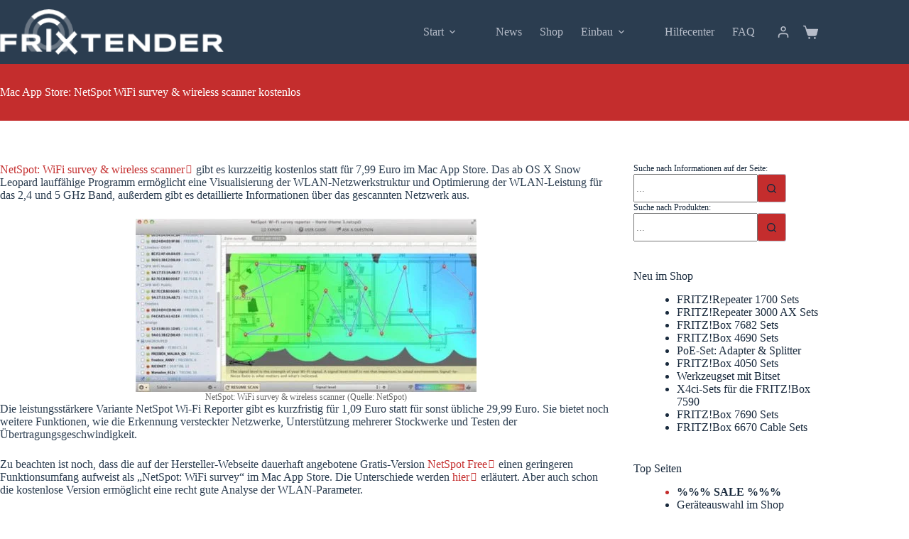

--- FILE ---
content_type: text/css
request_url: https://frixtender.de/wp-content/litespeed/css/acadeee6a1ee88e9fa62776f17af9bf7.css?ver=f9bf7
body_size: 267
content:
@font-face{font-display:swap;font-family:'woosq';src:url(/wp-content/plugins/woo-smart-quick-view/assets/fonts/woosq.eot?bhfj08);src:url('/wp-content/plugins/woo-smart-quick-view/assets/fonts/woosq.eot?bhfj08#iefix') format('embedded-opentype'),url(/wp-content/plugins/woo-smart-quick-view/assets/fonts/woosq.ttf?bhfj08) format('truetype'),url(/wp-content/plugins/woo-smart-quick-view/assets/fonts/woosq.woff?bhfj08) format('woff'),url('/wp-content/plugins/woo-smart-quick-view/assets/fonts/woosq.svg?bhfj08#woosq') format('svg');font-weight:400;font-style:normal;font-display:block}[class^="woosq-icon-"],[class*=" woosq-icon-"]{font-family:'woosq'!important;speak:never;font-style:normal;font-weight:400;font-variant:normal;text-transform:none;line-height:1;-webkit-font-smoothing:antialiased;-moz-osx-font-smoothing:grayscale}.woosq-icon-57:before{content:"\e900"}.woosq-icon-58:before{content:"\e901"}.woosq-icon-59:before{content:"\e902"}.woosq-icon-60:before{content:"\e903"}.woosq-icon-61:before{content:"\e904"}.woosq-icon-62:before{content:"\e905"}.woosq-icon-10:before{content:"\e906"}.woosq-icon-11:before{content:"\e907"}.woosq-icon-12:before{content:"\e908"}.woosq-icon-13:before{content:"\e909"}.woosq-icon-14:before{content:"\e90a"}.woosq-icon-15:before{content:"\e90b"}.woosq-icon-8:before{content:"\e90c"}.woosq-icon-16:before{content:"\e90d"}.woosq-icon-17:before{content:"\e90e"}.woosq-icon-9:before{content:"\e90f"}.woosq-icon-18:before{content:"\e910"}.woosq-icon-19:before{content:"\e911"}.woosq-icon-20:before{content:"\e912"}.woosq-icon-21:before{content:"\e913"}.woosq-icon-22:before{content:"\e914"}.woosq-icon-5:before{content:"\e915"}.woosq-icon-23:before{content:"\e916"}.woosq-icon-24:before{content:"\e917"}.woosq-icon-25:before{content:"\e918"}.woosq-icon-26:before{content:"\e919"}.woosq-icon-27:before{content:"\e91a"}.woosq-icon-28:before{content:"\e91b"}.woosq-icon-29:before{content:"\e91c"}.woosq-icon-30:before{content:"\e91d"}.woosq-icon-38:before{content:"\e91e"}.woosq-icon-39:before{content:"\e91f"}.woosq-icon-40:before{content:"\e920"}.woosq-icon-31:before{content:"\e921"}.woosq-icon-6:before{content:"\e922"}.woosq-icon-1:before{content:"\e923"}.woosq-icon-7:before{content:"\e924"}.woosq-icon-63:before{content:"\e925"}.woosq-icon-3:before{content:"\e926"}.woosq-icon-4:before{content:"\e927"}.woosq-icon-32:before{content:"\e928"}.woosq-icon-33:before{content:"\e929"}.woosq-icon-34:before{content:"\e92a"}.woosq-icon-35:before{content:"\e92b"}.woosq-icon-36:before{content:"\e92c"}.woosq-icon-2:before{content:"\e92d"}.woosq-icon-64:before{content:"\e92e"}.woosq-icon-37:before{content:"\e92f"}.woosq-icon-41:before{content:"\f002"}.woosq-icon-42:before{content:"\f045"}.woosq-icon-43:before{content:"\f06e"}.woosq-icon-44:before{content:"\f08e"}.woosq-icon-45:before{content:"\f0d0"}.woosq-icon-50:before{content:"\f104"}.woosq-icon-49:before{content:"\f105"}.woosq-icon-48:before{content:"\f140"}.woosq-icon-47:before{content:"\f14c"}.woosq-icon-46:before{content:"\f24d"}.woosq-icon-51:before{content:"\e930"}.woosq-icon-52:before{content:"\e931"}.woosq-icon-53:before{content:"\e932"}.woosq-icon-54:before{content:"\e933"}.woosq-icon-55:before{content:"\e934"}.woosq-icon-56:before{content:"\e935"}

--- FILE ---
content_type: text/javascript
request_url: https://frixtender.de/wp-content/litespeed/js/d871f03270b89c84568740731cd47368.js?ver=47368
body_size: 33816
content:
(()=>{"use strict";var __webpack_modules__=({"./includes/checkout-blocks/dhl-parcel-finder/block.js":
/*!*************************************************************!*\
  !*** ./includes/checkout-blocks/dhl-parcel-finder/block.js ***!
  \*************************************************************/
((__unused_webpack_module,__webpack_exports__,__webpack_require__)=>{__webpack_require__.r(__webpack_exports__);__webpack_require__.d(__webpack_exports__,{Block:()=>(Block)});var _wordpress_element__WEBPACK_IMPORTED_MODULE_0__=__webpack_require__(/*! @wordpress/element */"@wordpress/element");var _wordpress_element__WEBPACK_IMPORTED_MODULE_0___default=__webpack_require__.n(_wordpress_element__WEBPACK_IMPORTED_MODULE_0__);var _wordpress_data__WEBPACK_IMPORTED_MODULE_1__=__webpack_require__(/*! @wordpress/data */"@wordpress/data");var _wordpress_data__WEBPACK_IMPORTED_MODULE_1___default=__webpack_require__.n(_wordpress_data__WEBPACK_IMPORTED_MODULE_1__);var _wordpress_components__WEBPACK_IMPORTED_MODULE_2__=__webpack_require__(/*! @wordpress/components */"@wordpress/components");var _wordpress_components__WEBPACK_IMPORTED_MODULE_2___default=__webpack_require__.n(_wordpress_components__WEBPACK_IMPORTED_MODULE_2__);var _wordpress_i18n__WEBPACK_IMPORTED_MODULE_3__=__webpack_require__(/*! @wordpress/i18n */"@wordpress/i18n");var _wordpress_i18n__WEBPACK_IMPORTED_MODULE_3___default=__webpack_require__.n(_wordpress_i18n__WEBPACK_IMPORTED_MODULE_3__);var axios__WEBPACK_IMPORTED_MODULE_6__=__webpack_require__(/*! axios */"./node_modules/axios/lib/axios.js");var lodash__WEBPACK_IMPORTED_MODULE_4__=__webpack_require__(/*! lodash */"lodash");var lodash__WEBPACK_IMPORTED_MODULE_4___default=__webpack_require__.n(lodash__WEBPACK_IMPORTED_MODULE_4__);var react_jsx_runtime__WEBPACK_IMPORTED_MODULE_5__=__webpack_require__(/*! react/jsx-runtime */"./node_modules/react/jsx-runtime.js");const Block=({checkoutExtensionData})=>{const{setExtensionData}=checkoutExtensionData;const debouncedSetExtensionData=(0,_wordpress_element__WEBPACK_IMPORTED_MODULE_0__.useCallback)((0,lodash__WEBPACK_IMPORTED_MODULE_4__.debounce)((namespace,key,value)=>{setExtensionData(namespace,key,value)},500),[setExtensionData]);const[isPageLoaded,setIsPageLoaded]=(0,_wordpress_element__WEBPACK_IMPORTED_MODULE_0__.useState)(!1);const[parcelShops,setParcelShops]=(0,_wordpress_element__WEBPACK_IMPORTED_MODULE_0__.useState)([]);const[dropOffPoint,setDropOffPoint]=(0,_wordpress_element__WEBPACK_IMPORTED_MODULE_0__.useState)('');const{hasCalculatedShipping,shippingRates}=(0,_wordpress_data__WEBPACK_IMPORTED_MODULE_1__.useSelect)(select=>{const cartStore=select('wc/store/cart');return{hasCalculatedShipping:cartStore.getHasCalculatedShipping(),shippingRates:cartStore.getShippingRates()}},[]);const{setShippingAddress}=(0,_wordpress_data__WEBPACK_IMPORTED_MODULE_1__.useDispatch)('wc/store/cart');const shippingAddress=(0,_wordpress_data__WEBPACK_IMPORTED_MODULE_1__.useSelect)(select=>select('wc/store/cart').getCustomerData()?.shippingAddress||{},[]);const[addressType,setAddressType]=(0,_wordpress_element__WEBPACK_IMPORTED_MODULE_0__.useState)('');const[postNumber,setPostNumber]=(0,_wordpress_element__WEBPACK_IMPORTED_MODULE_0__.useState)('');const isPackstation=addressType==='dhl_packstation';const isBranch=addressType==='dhl_branch';(0,_wordpress_element__WEBPACK_IMPORTED_MODULE_0__.useEffect)(()=>{const handlePageLoad=()=>setIsPageLoaded(!0);if(document.readyState==='complete'){setIsPageLoaded(!0)}else{window.addEventListener('load',handlePageLoad);return()=>window.removeEventListener('load',handlePageLoad)}},[]);const showMapButton=hasCalculatedShipping&&shippingRates.length>0&&isPageLoaded&&shippingAddress.country==='DE'&&prDhlGlobals.dhlSettings.display_google_maps;(0,_wordpress_element__WEBPACK_IMPORTED_MODULE_0__.useEffect)(()=>{if(!shippingAddress||!shippingAddress.country||!shippingAddress.postcode){return}
const formData=new URLSearchParams();formData.append('action','wc_shipment_dhl_parcelfinder_search');formData.append('parcelfinder_country',shippingAddress.country);formData.append('parcelfinder_postcode',shippingAddress.postcode);formData.append('parcelfinder_city',shippingAddress.city||'');formData.append('parcelfinder_address',shippingAddress.address_1||'');formData.append('packstation_filter',isPackstation?'true':'false');formData.append('branch_filter',isBranch?'true':'false');formData.append('security',prDhlGlobals.parcel_nonce);axios__WEBPACK_IMPORTED_MODULE_6__["default"].post(prDhlGlobals.ajax_url,formData.toString(),{headers:{'Content-Type':'application/x-www-form-urlencoded'}}).then(response=>{if(!response.data.error&&response.data.parcel_res){setParcelShops(response.data.parcel_res)}else{setParcelShops([])}}).catch(()=>{setParcelShops([])})},[shippingAddress,isPackstation,isBranch]);(0,_wordpress_element__WEBPACK_IMPORTED_MODULE_0__.useEffect)(()=>{if(!dropOffPoint||parcelShops.length===0)return;const selectedShop=parcelShops.find(shop=>shop.location.ids[0].locationId===dropOffPoint);if(selectedShop){let shop_name='';let address_type='';switch(selectedShop.location.type){case 'locker':shop_name=(0,_wordpress_i18n__WEBPACK_IMPORTED_MODULE_3__.__)('Packstation','dhl-for-woocommerce');address_type='dhl_packstation';break;case 'servicepoint':shop_name=(0,_wordpress_i18n__WEBPACK_IMPORTED_MODULE_3__.__)('Postfiliale','dhl-for-woocommerce');address_type='dhl_branch';break;case 'postoffice':case 'postbank':shop_name=(0,_wordpress_i18n__WEBPACK_IMPORTED_MODULE_3__.__)('Postfiliale','dhl-for-woocommerce');address_type='dhl_branch';break;default:shop_name=(0,_wordpress_i18n__WEBPACK_IMPORTED_MODULE_3__.__)('Packstation','dhl-for-woocommerce');address_type='dhl_packstation'}
const newShippingAddress={...shippingAddress,address_1:`${shop_name} ${selectedShop.location.keywordId}`,address_2:'',postcode:selectedShop.place.address.postalCode,city:selectedShop.place.address.addressLocality};setShippingAddress(newShippingAddress);setAddressType(address_type)}},[dropOffPoint]);(0,_wordpress_element__WEBPACK_IMPORTED_MODULE_0__.useEffect)(()=>{const handleShopSelected=event=>{const{address_1,address_2,postcode,city,parcel_ID}=event.detail;const newShippingAddress={...shippingAddress,address_1,address_2,postcode,city};setShippingAddress(newShippingAddress);setDropOffPoint(parcel_ID);setAddressType(address_type)};window.addEventListener('dhl-shop-selected',handleShopSelected);return()=>{window.removeEventListener('dhl-shop-selected',handleShopSelected)}},[setShippingAddress,shippingAddress]);const registrationLink=prDhlGlobals.locale==='en_US'?prDhlGlobals.DHL_ENGLISH_REGISTRATION_LINK:prDhlGlobals.DHL_GERMAN_REGISTRATION_LINK;const validationErrorId='dhl-post-number-validation';const{setValidationErrors,clearValidationError}=(0,_wordpress_data__WEBPACK_IMPORTED_MODULE_1__.useDispatch)('wc/store/validation');const validationError=(0,_wordpress_data__WEBPACK_IMPORTED_MODULE_1__.useSelect)(select=>{return select('wc/store/validation').getValidationError(validationErrorId)},[validationErrorId]);(0,_wordpress_element__WEBPACK_IMPORTED_MODULE_0__.useEffect)(()=>{setExtensionData('pr-dhl','addressType',addressType);debouncedSetExtensionData('pr-dhl','addressType',addressType)},[addressType]);(0,_wordpress_element__WEBPACK_IMPORTED_MODULE_0__.useEffect)(()=>{setExtensionData('pr-dhl','postNumber',postNumber);debouncedSetExtensionData('pr-dhl','postNumber',postNumber)},[postNumber]);(0,_wordpress_element__WEBPACK_IMPORTED_MODULE_0__.useEffect)(()=>{clearValidationError(validationErrorId);const address1=shippingAddress.address_1?shippingAddress.address_1:'';const addressLower=address1.toLowerCase();const PACKSTATION_RE=/\bpackstation\s+\d{3}\b/i;const POSTFILIALE_RE=/\bpostfiliale\s+\d{3,5}\b/i;const pos_ps=PACKSTATION_RE.test(addressLower);const pos_rs=POSTFILIALE_RE.test(addressLower);const pos_po=POSTFILIALE_RE.test(addressLower);if(addressType==='dhl_packstation'){if(!postNumber.trim()){setValidationErrors({[validationErrorId]:{message:(0,_wordpress_i18n__WEBPACK_IMPORTED_MODULE_3__.__)('Post Number is mandatory for a Packstation location.','dhl-for-woocommerce'),hidden:!1}});return}
if(!pos_ps){setValidationErrors({[validationErrorId]:{message:(0,_wordpress_i18n__WEBPACK_IMPORTED_MODULE_3__.__)('The text "Packstation" must be included in the address.','dhl-for-woocommerce'),hidden:!1}});return}}else if(addressType==='dhl_branch'){if(!pos_rs){setValidationErrors({[validationErrorId]:{message:(0,_wordpress_i18n__WEBPACK_IMPORTED_MODULE_3__.__)('The text "Postfiliale" must be included in the address.','dhl-for-woocommerce'),hidden:!1}});return}
if(!pos_po){setValidationErrors({[validationErrorId]:{message:(0,_wordpress_i18n__WEBPACK_IMPORTED_MODULE_3__.__)('The text "Postfiliale" must be included in the address.','dhl-for-woocommerce'),hidden:!1}});return}}
if(postNumber){if(isNaN(parseInt(postNumber,10))){setValidationErrors({[validationErrorId]:{message:(0,_wordpress_i18n__WEBPACK_IMPORTED_MODULE_3__.__)('Post Number must be a number.','dhl-for-woocommerce'),hidden:!1}});return}
if(postNumber.length<6||postNumber.length>12){setValidationErrors({[validationErrorId]:{message:(0,_wordpress_i18n__WEBPACK_IMPORTED_MODULE_3__.__)('The post number you entered is not valid. Please correct the number.','dhl-for-woocommerce'),hidden:!1}});return}}},[addressType,postNumber,shippingAddress,clearValidationError,setValidationErrors,validationErrorId]);const addressTypeOptions=[{label:(0,_wordpress_i18n__WEBPACK_IMPORTED_MODULE_3__.__)('Address Type','dhl-for-woocommerce'),value:''},{label:(0,_wordpress_i18n__WEBPACK_IMPORTED_MODULE_3__.__)('Regular Address','dhl-for-woocommerce'),value:'normal'}];if(prDhlGlobals.dhlSettings.display_packstation){addressTypeOptions.push({label:(0,_wordpress_i18n__WEBPACK_IMPORTED_MODULE_3__.__)('DHL Packstation','dhl-for-woocommerce'),value:'dhl_packstation'})}
if(prDhlGlobals.dhlSettings.display_post_office){addressTypeOptions.push({label:(0,_wordpress_i18n__WEBPACK_IMPORTED_MODULE_3__.__)('DHL Branch','dhl-for-woocommerce'),value:'dhl_branch'})}
return(0,react_jsx_runtime__WEBPACK_IMPORTED_MODULE_5__.jsxs)(react_jsx_runtime__WEBPACK_IMPORTED_MODULE_5__.Fragment,{children:[showMapButton&&(prDhlGlobals.dhlSettings.display_post_office||prDhlGlobals.dhlSettings.display_parcelshop||prDhlGlobals.dhlSettings.display_packstation)&&(0,react_jsx_runtime__WEBPACK_IMPORTED_MODULE_5__.jsxs)(react_jsx_runtime__WEBPACK_IMPORTED_MODULE_5__.Fragment,{children:[(0,react_jsx_runtime__WEBPACK_IMPORTED_MODULE_5__.jsxs)("div",{className:"registration_info",children:[(0,_wordpress_i18n__WEBPACK_IMPORTED_MODULE_3__.__)('For deliveries to DHL Parcel Lockers you have to','dhl-for-woocommerce'),' ',(0,react_jsx_runtime__WEBPACK_IMPORTED_MODULE_5__.jsx)("a",{href:registrationLink,target:"_blank",rel:"noopener noreferrer",children:(0,_wordpress_i18n__WEBPACK_IMPORTED_MODULE_3__.__)('create a DHL account','dhl-for-woocommerce')}),' ',(0,_wordpress_i18n__WEBPACK_IMPORTED_MODULE_3__.__)('and get a Post Number.','dhl-for-woocommerce')]}),(0,react_jsx_runtime__WEBPACK_IMPORTED_MODULE_5__.jsxs)(_wordpress_components__WEBPACK_IMPORTED_MODULE_2__.Button,{isPrimary:!0,id:"dhl_parcel_finder","data-fancybox":!0,"data-src":"#dhl_parcel_finder_form","data-options":"{\"touch\":false,\"clickSlide\":false,\"dragToClose\":false}",href:"javascript:;",onClick:()=>{if(typeof wc_checkout_dhl_parcelfinder!=='undefined'){wc_checkout_dhl_parcelfinder.init()}},children:[(0,_wordpress_i18n__WEBPACK_IMPORTED_MODULE_3__.__)('Search Packstation / Branch','dhl-for-woocommerce'),(0,react_jsx_runtime__WEBPACK_IMPORTED_MODULE_5__.jsx)("img",{src:`${prDhlGlobals.pluginUrl}/assets/img/dhl-official.png`,alt:"DHL logo",className:"dhl-co-logo"})]}),(0,react_jsx_runtime__WEBPACK_IMPORTED_MODULE_5__.jsx)("div",{style:{display:'none'},children:(0,react_jsx_runtime__WEBPACK_IMPORTED_MODULE_5__.jsxs)("div",{id:"dhl_parcel_finder_form",children:[(0,react_jsx_runtime__WEBPACK_IMPORTED_MODULE_5__.jsxs)("form",{id:"checkout_dhl_parcel_finder",method:"post",children:[(0,react_jsx_runtime__WEBPACK_IMPORTED_MODULE_5__.jsx)("p",{className:"form-row form-field small",children:(0,react_jsx_runtime__WEBPACK_IMPORTED_MODULE_5__.jsx)("input",{type:"text",name:"dhl_parcelfinder_postcode",className:"input-text",placeholder:(0,_wordpress_i18n__WEBPACK_IMPORTED_MODULE_3__.__)('Post Code','dhl-for-woocommerce'),id:"dhl_parcelfinder_postcode"})}),(0,react_jsx_runtime__WEBPACK_IMPORTED_MODULE_5__.jsx)("p",{className:"form-row form-field small",children:(0,react_jsx_runtime__WEBPACK_IMPORTED_MODULE_5__.jsx)("input",{type:"text",name:"dhl_parcelfinder_city",className:"input-text",placeholder:(0,_wordpress_i18n__WEBPACK_IMPORTED_MODULE_3__.__)('City','dhl-for-woocommerce'),id:"dhl_parcelfinder_city"})}),(0,react_jsx_runtime__WEBPACK_IMPORTED_MODULE_5__.jsx)("p",{className:"form-row form-field large",children:(0,react_jsx_runtime__WEBPACK_IMPORTED_MODULE_5__.jsx)("input",{type:"text",name:"dhl_parcelfinder_address",className:"input-text",placeholder:(0,_wordpress_i18n__WEBPACK_IMPORTED_MODULE_3__.__)('Address','dhl-for-woocommerce'),id:"dhl_parcelfinder_address"})}),prDhlGlobals.dhlSettings.display_packstation&&(0,react_jsx_runtime__WEBPACK_IMPORTED_MODULE_5__.jsxs)("p",{className:"form-row form-field packstation",children:[(0,react_jsx_runtime__WEBPACK_IMPORTED_MODULE_5__.jsx)("input",{type:"checkbox",name:"dhl_packstation_filter",className:"input-checkbox",id:"dhl_packstation_filter",value:"1",defaultChecked:!0}),(0,react_jsx_runtime__WEBPACK_IMPORTED_MODULE_5__.jsx)("label",{htmlFor:"dhl_packstation_filter",children:(0,_wordpress_i18n__WEBPACK_IMPORTED_MODULE_3__.__)('Packstation','dhl-for-woocommerce')}),(0,react_jsx_runtime__WEBPACK_IMPORTED_MODULE_5__.jsx)("span",{className:"icon",style:{backgroundImage:`url(${prDhlGlobals.pluginUrl}/assets/img/packstation.png)`}})]}),(prDhlGlobals.dhlSettings.display_parcelshop||prDhlGlobals.dhlSettings.display_post_office)&&(0,react_jsx_runtime__WEBPACK_IMPORTED_MODULE_5__.jsxs)("p",{className:"form-row form-field parcelshop",children:[(0,react_jsx_runtime__WEBPACK_IMPORTED_MODULE_5__.jsx)("input",{type:"checkbox",name:"dhl_branch_filter",className:"input-checkbox",id:"dhl_branch_filter",value:"1",defaultChecked:!0}),(0,react_jsx_runtime__WEBPACK_IMPORTED_MODULE_5__.jsx)("label",{htmlFor:"dhl_branch_filter",children:(0,_wordpress_i18n__WEBPACK_IMPORTED_MODULE_3__.__)('Branch','dhl-for-woocommerce')}),(0,react_jsx_runtime__WEBPACK_IMPORTED_MODULE_5__.jsxs)("span",{className:"parcel-wrap",children:[prDhlGlobals.dhlSettings.display_parcelshop&&(0,react_jsx_runtime__WEBPACK_IMPORTED_MODULE_5__.jsx)("span",{className:"icon",style:{backgroundImage:`url(${prDhlGlobals.pluginUrl}/assets/img/parcelshop.png)`}}),prDhlGlobals.dhlSettings.display_post_office&&(0,react_jsx_runtime__WEBPACK_IMPORTED_MODULE_5__.jsx)("span",{className:"icon",style:{backgroundImage:`url(${prDhlGlobals.pluginUrl}/assets/img/post_office.png)`}})]})]}),(0,react_jsx_runtime__WEBPACK_IMPORTED_MODULE_5__.jsx)("p",{id:"dhl_seach_button",className:"form-row form-field small",children:(0,react_jsx_runtime__WEBPACK_IMPORTED_MODULE_5__.jsx)("input",{type:"submit",className:"button",name:"apply_parcel_finder",value:(0,_wordpress_i18n__WEBPACK_IMPORTED_MODULE_3__.__)('Search','dhl-for-woocommerce')})}),(0,react_jsx_runtime__WEBPACK_IMPORTED_MODULE_5__.jsx)("input",{type:"hidden",name:"dhl_parcelfinder_country",id:"dhl_parcelfinder_country"}),(0,react_jsx_runtime__WEBPACK_IMPORTED_MODULE_5__.jsx)("input",{type:"hidden",name:"dhl_parcelfinder_nonce",value:prDhlGlobals.parcel_nonce}),(0,react_jsx_runtime__WEBPACK_IMPORTED_MODULE_5__.jsx)("div",{className:"clear"}),(0,react_jsx_runtime__WEBPACK_IMPORTED_MODULE_5__.jsx)("button",{"data-fancybox-close":!0,className:"fancybox-close-small",title:"close",children:(0,react_jsx_runtime__WEBPACK_IMPORTED_MODULE_5__.jsx)("svg",{viewBox:"0 0 32 32",children:(0,react_jsx_runtime__WEBPACK_IMPORTED_MODULE_5__.jsx)("path",{d:"M10,10 L22,22 M22,10 L10,22"})})})]}),(0,react_jsx_runtime__WEBPACK_IMPORTED_MODULE_5__.jsx)("div",{id:"dhl_google_map"})]})})]}),validationError&&!validationError.hidden&&(0,react_jsx_runtime__WEBPACK_IMPORTED_MODULE_5__.jsx)("div",{className:"wc-block-components-validation-error",children:validationError.message}),(prDhlGlobals.dhlSettings.display_post_office||prDhlGlobals.dhlSettings.display_parcelshop||prDhlGlobals.dhlSettings.display_packstation)&&shippingAddress.country==='DE'&&(0,react_jsx_runtime__WEBPACK_IMPORTED_MODULE_5__.jsx)(react_jsx_runtime__WEBPACK_IMPORTED_MODULE_5__.Fragment,{children:(0,react_jsx_runtime__WEBPACK_IMPORTED_MODULE_5__.jsx)(_wordpress_components__WEBPACK_IMPORTED_MODULE_2__.SelectControl,{className:"wc-blocks-components-select__select",value:addressType,id:"shipping_dhl_address_type",onChange:value=>setAddressType(value),options:addressTypeOptions})}),showMapButton&&addressType!=='normal'&&(prDhlGlobals.dhlSettings.display_post_office||prDhlGlobals.dhlSettings.display_packstation)&&(0,react_jsx_runtime__WEBPACK_IMPORTED_MODULE_5__.jsx)(react_jsx_runtime__WEBPACK_IMPORTED_MODULE_5__.Fragment,{children:(0,react_jsx_runtime__WEBPACK_IMPORTED_MODULE_5__.jsx)("div",{className:"wc-blocks-components-select__select",children:(0,react_jsx_runtime__WEBPACK_IMPORTED_MODULE_5__.jsx)(_wordpress_components__WEBPACK_IMPORTED_MODULE_2__.SelectControl,{value:dropOffPoint,onChange:value=>setDropOffPoint(value),options:[{label:(0,_wordpress_i18n__WEBPACK_IMPORTED_MODULE_3__.__)('Select a drop off points','dhl-for-woocommerce'),value:''},...parcelShops.map(shop=>({label:shop.name,value:shop.location.ids[0].locationId}))]})})}),addressType!=='normal'&&(prDhlGlobals.dhlSettings.display_post_office||prDhlGlobals.dhlSettings.display_packstation)&&(0,react_jsx_runtime__WEBPACK_IMPORTED_MODULE_5__.jsx)(react_jsx_runtime__WEBPACK_IMPORTED_MODULE_5__.Fragment,{children:(0,react_jsx_runtime__WEBPACK_IMPORTED_MODULE_5__.jsx)("div",{className:"wc-block-components-text-input ",children:(0,react_jsx_runtime__WEBPACK_IMPORTED_MODULE_5__.jsx)(_wordpress_components__WEBPACK_IMPORTED_MODULE_2__.TextControl,{placeholder:(0,_wordpress_i18n__WEBPACK_IMPORTED_MODULE_3__.__)('Post Number','dhl-for-woocommerce'),value:postNumber,className:"wc-block-components-text-input",onChange:val=>setPostNumber(val),required:addressType==='dhl_packstation'})})})]})}}),"./includes/checkout-blocks/dhl-parcel-finder/block.json":
/*!***************************************************************!*\
  !*** ./includes/checkout-blocks/dhl-parcel-finder/block.json ***!
  \***************************************************************/
((module)=>{module.exports=JSON.parse('{"apiVersion":3,"name":"pr-dhl/dhl-parcel-finder","version":"1.0.0","title":"DHL Order Block","category":"woocommerce","description":"Adds DHL block to checkout.","supports":{"html":false,"align":true,"multiple":false,"reusable":false},"parent":["woocommerce/checkout-contact-information-block"],"attributes":{"lock":{"type":"object","default":{"remove":true,"move":true}},"addressType":{"type":"object","default":""},"dhlPostnum":{"type":"string","default":""},"pfPostcode":{"type":"string","default":""},"pfCity":{"type":"string","default":""},"pfAddress":{"type":"string","default":""}},"textdomain":"dhl-for-woocommerce","editorStyle":"file:../../../build/style-dhl-preferred-services.css"}')}),"./node_modules/axios/lib/adapters/adapters.js":
/*!*****************************************************!*\
  !*** ./node_modules/axios/lib/adapters/adapters.js ***!
  \*****************************************************/
((__unused_webpack___webpack_module__,__webpack_exports__,__webpack_require__)=>{__webpack_require__.r(__webpack_exports__);__webpack_require__.d(__webpack_exports__,{"default":()=>(__WEBPACK_DEFAULT_EXPORT__)});var _utils_js__WEBPACK_IMPORTED_MODULE_3__=__webpack_require__(/*! ../utils.js */"./node_modules/axios/lib/utils.js");var _http_js__WEBPACK_IMPORTED_MODULE_0__=__webpack_require__(/*! ./http.js */"./node_modules/axios/lib/helpers/null.js");var _xhr_js__WEBPACK_IMPORTED_MODULE_1__=__webpack_require__(/*! ./xhr.js */"./node_modules/axios/lib/adapters/xhr.js");var _fetch_js__WEBPACK_IMPORTED_MODULE_2__=__webpack_require__(/*! ./fetch.js */"./node_modules/axios/lib/adapters/fetch.js");var _core_AxiosError_js__WEBPACK_IMPORTED_MODULE_4__=__webpack_require__(/*! ../core/AxiosError.js */"./node_modules/axios/lib/core/AxiosError.js");const knownAdapters={http:_http_js__WEBPACK_IMPORTED_MODULE_0__["default"],xhr:_xhr_js__WEBPACK_IMPORTED_MODULE_1__["default"],fetch:_fetch_js__WEBPACK_IMPORTED_MODULE_2__["default"]}
_utils_js__WEBPACK_IMPORTED_MODULE_3__["default"].forEach(knownAdapters,(fn,value)=>{if(fn){try{Object.defineProperty(fn,'name',{value})}catch(e){}
Object.defineProperty(fn,'adapterName',{value})}});const renderReason=(reason)=>`- ${reason}`;const isResolvedHandle=(adapter)=>_utils_js__WEBPACK_IMPORTED_MODULE_3__["default"].isFunction(adapter)||adapter===null||adapter===!1;const __WEBPACK_DEFAULT_EXPORT__=({getAdapter:(adapters)=>{adapters=_utils_js__WEBPACK_IMPORTED_MODULE_3__["default"].isArray(adapters)?adapters:[adapters];const{length}=adapters;let nameOrAdapter;let adapter;const rejectedReasons={};for(let i=0;i<length;i++){nameOrAdapter=adapters[i];let id;adapter=nameOrAdapter;if(!isResolvedHandle(nameOrAdapter)){adapter=knownAdapters[(id=String(nameOrAdapter)).toLowerCase()];if(adapter===undefined){throw new _core_AxiosError_js__WEBPACK_IMPORTED_MODULE_4__["default"](`Unknown adapter '${id}'`)}}
if(adapter){break}
rejectedReasons[id||'#'+i]=adapter}
if(!adapter){const reasons=Object.entries(rejectedReasons).map(([id,state])=>`adapter ${id} `+(state===!1?'is not supported by the environment':'is not available in the build'));let s=length?(reasons.length>1?'since :\n'+reasons.map(renderReason).join('\n'):' '+renderReason(reasons[0])):'as no adapter specified';throw new _core_AxiosError_js__WEBPACK_IMPORTED_MODULE_4__["default"](`There is no suitable adapter to dispatch the request `+s,'ERR_NOT_SUPPORT')}
return adapter},adapters:knownAdapters})}),"./node_modules/axios/lib/adapters/fetch.js":
/*!**************************************************!*\
  !*** ./node_modules/axios/lib/adapters/fetch.js ***!
  \**************************************************/
((__unused_webpack___webpack_module__,__webpack_exports__,__webpack_require__)=>{__webpack_require__.r(__webpack_exports__);__webpack_require__.d(__webpack_exports__,{"default":()=>(__WEBPACK_DEFAULT_EXPORT__)});var _platform_index_js__WEBPACK_IMPORTED_MODULE_0__=__webpack_require__(/*! ../platform/index.js */"./node_modules/axios/lib/platform/index.js");var _utils_js__WEBPACK_IMPORTED_MODULE_1__=__webpack_require__(/*! ../utils.js */"./node_modules/axios/lib/utils.js");var _core_AxiosError_js__WEBPACK_IMPORTED_MODULE_2__=__webpack_require__(/*! ../core/AxiosError.js */"./node_modules/axios/lib/core/AxiosError.js");var _helpers_composeSignals_js__WEBPACK_IMPORTED_MODULE_4__=__webpack_require__(/*! ../helpers/composeSignals.js */"./node_modules/axios/lib/helpers/composeSignals.js");var _helpers_trackStream_js__WEBPACK_IMPORTED_MODULE_6__=__webpack_require__(/*! ../helpers/trackStream.js */"./node_modules/axios/lib/helpers/trackStream.js");var _core_AxiosHeaders_js__WEBPACK_IMPORTED_MODULE_8__=__webpack_require__(/*! ../core/AxiosHeaders.js */"./node_modules/axios/lib/core/AxiosHeaders.js");var _helpers_progressEventReducer_js__WEBPACK_IMPORTED_MODULE_5__=__webpack_require__(/*! ../helpers/progressEventReducer.js */"./node_modules/axios/lib/helpers/progressEventReducer.js");var _helpers_resolveConfig_js__WEBPACK_IMPORTED_MODULE_3__=__webpack_require__(/*! ../helpers/resolveConfig.js */"./node_modules/axios/lib/helpers/resolveConfig.js");var _core_settle_js__WEBPACK_IMPORTED_MODULE_7__=__webpack_require__(/*! ../core/settle.js */"./node_modules/axios/lib/core/settle.js");const isFetchSupported=typeof fetch==='function'&&typeof Request==='function'&&typeof Response==='function';const isReadableStreamSupported=isFetchSupported&&typeof ReadableStream==='function';const encodeText=isFetchSupported&&(typeof TextEncoder==='function'?((encoder)=>(str)=>encoder.encode(str))(new TextEncoder()):async(str)=>new Uint8Array(await new Response(str).arrayBuffer()));const test=(fn,...args)=>{try{return!!fn(...args)}catch(e){return!1}}
const supportsRequestStream=isReadableStreamSupported&&test(()=>{let duplexAccessed=!1;const hasContentType=new Request(_platform_index_js__WEBPACK_IMPORTED_MODULE_0__["default"].origin,{body:new ReadableStream(),method:'POST',get duplex(){duplexAccessed=!0;return'half'},}).headers.has('Content-Type');return duplexAccessed&&!hasContentType});const DEFAULT_CHUNK_SIZE=64*1024;const supportsResponseStream=isReadableStreamSupported&&test(()=>_utils_js__WEBPACK_IMPORTED_MODULE_1__["default"].isReadableStream(new Response('').body));const resolvers={stream:supportsResponseStream&&((res)=>res.body)};isFetchSupported&&(((res)=>{['text','arrayBuffer','blob','formData','stream'].forEach(type=>{!resolvers[type]&&(resolvers[type]=_utils_js__WEBPACK_IMPORTED_MODULE_1__["default"].isFunction(res[type])?(res)=>res[type]():(_,config)=>{throw new _core_AxiosError_js__WEBPACK_IMPORTED_MODULE_2__["default"](`Response type '${type}' is not supported`,_core_AxiosError_js__WEBPACK_IMPORTED_MODULE_2__["default"].ERR_NOT_SUPPORT,config)})})})(new Response));const getBodyLength=async(body)=>{if(body==null){return 0}
if(_utils_js__WEBPACK_IMPORTED_MODULE_1__["default"].isBlob(body)){return body.size}
if(_utils_js__WEBPACK_IMPORTED_MODULE_1__["default"].isSpecCompliantForm(body)){const _request=new Request(_platform_index_js__WEBPACK_IMPORTED_MODULE_0__["default"].origin,{method:'POST',body,});return(await _request.arrayBuffer()).byteLength}
if(_utils_js__WEBPACK_IMPORTED_MODULE_1__["default"].isArrayBufferView(body)||_utils_js__WEBPACK_IMPORTED_MODULE_1__["default"].isArrayBuffer(body)){return body.byteLength}
if(_utils_js__WEBPACK_IMPORTED_MODULE_1__["default"].isURLSearchParams(body)){body=body+''}
if(_utils_js__WEBPACK_IMPORTED_MODULE_1__["default"].isString(body)){return(await encodeText(body)).byteLength}}
const resolveBodyLength=async(headers,body)=>{const length=_utils_js__WEBPACK_IMPORTED_MODULE_1__["default"].toFiniteNumber(headers.getContentLength());return length==null?getBodyLength(body):length}
const __WEBPACK_DEFAULT_EXPORT__=(isFetchSupported&&(async(config)=>{let{url,method,data,signal,cancelToken,timeout,onDownloadProgress,onUploadProgress,responseType,headers,withCredentials='same-origin',fetchOptions}=(0,_helpers_resolveConfig_js__WEBPACK_IMPORTED_MODULE_3__["default"])(config);responseType=responseType?(responseType+'').toLowerCase():'text';let composedSignal=(0,_helpers_composeSignals_js__WEBPACK_IMPORTED_MODULE_4__["default"])([signal,cancelToken&&cancelToken.toAbortSignal()],timeout);let request;const unsubscribe=composedSignal&&composedSignal.unsubscribe&&(()=>{composedSignal.unsubscribe()});let requestContentLength;try{if(onUploadProgress&&supportsRequestStream&&method!=='get'&&method!=='head'&&(requestContentLength=await resolveBodyLength(headers,data))!==0){let _request=new Request(url,{method:'POST',body:data,duplex:"half"});let contentTypeHeader;if(_utils_js__WEBPACK_IMPORTED_MODULE_1__["default"].isFormData(data)&&(contentTypeHeader=_request.headers.get('content-type'))){headers.setContentType(contentTypeHeader)}
if(_request.body){const[onProgress,flush]=(0,_helpers_progressEventReducer_js__WEBPACK_IMPORTED_MODULE_5__.progressEventDecorator)(requestContentLength,(0,_helpers_progressEventReducer_js__WEBPACK_IMPORTED_MODULE_5__.progressEventReducer)((0,_helpers_progressEventReducer_js__WEBPACK_IMPORTED_MODULE_5__.asyncDecorator)(onUploadProgress)));data=(0,_helpers_trackStream_js__WEBPACK_IMPORTED_MODULE_6__.trackStream)(_request.body,DEFAULT_CHUNK_SIZE,onProgress,flush)}}
if(!_utils_js__WEBPACK_IMPORTED_MODULE_1__["default"].isString(withCredentials)){withCredentials=withCredentials?'include':'omit'}
const isCredentialsSupported="credentials" in Request.prototype;request=new Request(url,{...fetchOptions,signal:composedSignal,method:method.toUpperCase(),headers:headers.normalize().toJSON(),body:data,duplex:"half",credentials:isCredentialsSupported?withCredentials:undefined});let response=await fetch(request);const isStreamResponse=supportsResponseStream&&(responseType==='stream'||responseType==='response');if(supportsResponseStream&&(onDownloadProgress||(isStreamResponse&&unsubscribe))){const options={};['status','statusText','headers'].forEach(prop=>{options[prop]=response[prop]});const responseContentLength=_utils_js__WEBPACK_IMPORTED_MODULE_1__["default"].toFiniteNumber(response.headers.get('content-length'));const[onProgress,flush]=onDownloadProgress&&(0,_helpers_progressEventReducer_js__WEBPACK_IMPORTED_MODULE_5__.progressEventDecorator)(responseContentLength,(0,_helpers_progressEventReducer_js__WEBPACK_IMPORTED_MODULE_5__.progressEventReducer)((0,_helpers_progressEventReducer_js__WEBPACK_IMPORTED_MODULE_5__.asyncDecorator)(onDownloadProgress),!0))||[];response=new Response((0,_helpers_trackStream_js__WEBPACK_IMPORTED_MODULE_6__.trackStream)(response.body,DEFAULT_CHUNK_SIZE,onProgress,()=>{flush&&flush();unsubscribe&&unsubscribe()}),options)}
responseType=responseType||'text';let responseData=await resolvers[_utils_js__WEBPACK_IMPORTED_MODULE_1__["default"].findKey(resolvers,responseType)||'text'](response,config);!isStreamResponse&&unsubscribe&&unsubscribe();return await new Promise((resolve,reject)=>{(0,_core_settle_js__WEBPACK_IMPORTED_MODULE_7__["default"])(resolve,reject,{data:responseData,headers:_core_AxiosHeaders_js__WEBPACK_IMPORTED_MODULE_8__["default"].from(response.headers),status:response.status,statusText:response.statusText,config,request})})}catch(err){unsubscribe&&unsubscribe();if(err&&err.name==='TypeError'&&/fetch/i.test(err.message)){throw Object.assign(new _core_AxiosError_js__WEBPACK_IMPORTED_MODULE_2__["default"]('Network Error',_core_AxiosError_js__WEBPACK_IMPORTED_MODULE_2__["default"].ERR_NETWORK,config,request),{cause:err.cause||err})}
throw _core_AxiosError_js__WEBPACK_IMPORTED_MODULE_2__["default"].from(err,err&&err.code,config,request)}}))}),"./node_modules/axios/lib/adapters/xhr.js":
/*!************************************************!*\
  !*** ./node_modules/axios/lib/adapters/xhr.js ***!
  \************************************************/
((__unused_webpack___webpack_module__,__webpack_exports__,__webpack_require__)=>{__webpack_require__.r(__webpack_exports__);__webpack_require__.d(__webpack_exports__,{"default":()=>(__WEBPACK_DEFAULT_EXPORT__)});var _utils_js__WEBPACK_IMPORTED_MODULE_5__=__webpack_require__(/*! ./../utils.js */"./node_modules/axios/lib/utils.js");var _core_settle_js__WEBPACK_IMPORTED_MODULE_2__=__webpack_require__(/*! ./../core/settle.js */"./node_modules/axios/lib/core/settle.js");var _defaults_transitional_js__WEBPACK_IMPORTED_MODULE_4__=__webpack_require__(/*! ../defaults/transitional.js */"./node_modules/axios/lib/defaults/transitional.js");var _core_AxiosError_js__WEBPACK_IMPORTED_MODULE_3__=__webpack_require__(/*! ../core/AxiosError.js */"./node_modules/axios/lib/core/AxiosError.js");var _cancel_CanceledError_js__WEBPACK_IMPORTED_MODULE_7__=__webpack_require__(/*! ../cancel/CanceledError.js */"./node_modules/axios/lib/cancel/CanceledError.js");var _helpers_parseProtocol_js__WEBPACK_IMPORTED_MODULE_8__=__webpack_require__(/*! ../helpers/parseProtocol.js */"./node_modules/axios/lib/helpers/parseProtocol.js");var _platform_index_js__WEBPACK_IMPORTED_MODULE_9__=__webpack_require__(/*! ../platform/index.js */"./node_modules/axios/lib/platform/index.js");var _core_AxiosHeaders_js__WEBPACK_IMPORTED_MODULE_1__=__webpack_require__(/*! ../core/AxiosHeaders.js */"./node_modules/axios/lib/core/AxiosHeaders.js");var _helpers_progressEventReducer_js__WEBPACK_IMPORTED_MODULE_6__=__webpack_require__(/*! ../helpers/progressEventReducer.js */"./node_modules/axios/lib/helpers/progressEventReducer.js");var _helpers_resolveConfig_js__WEBPACK_IMPORTED_MODULE_0__=__webpack_require__(/*! ../helpers/resolveConfig.js */"./node_modules/axios/lib/helpers/resolveConfig.js");const isXHRAdapterSupported=typeof XMLHttpRequest!=='undefined';const __WEBPACK_DEFAULT_EXPORT__=(isXHRAdapterSupported&&function(config){return new Promise(function dispatchXhrRequest(resolve,reject){const _config=(0,_helpers_resolveConfig_js__WEBPACK_IMPORTED_MODULE_0__["default"])(config);let requestData=_config.data;const requestHeaders=_core_AxiosHeaders_js__WEBPACK_IMPORTED_MODULE_1__["default"].from(_config.headers).normalize();let{responseType,onUploadProgress,onDownloadProgress}=_config;let onCanceled;let uploadThrottled,downloadThrottled;let flushUpload,flushDownload;function done(){flushUpload&&flushUpload();flushDownload&&flushDownload();_config.cancelToken&&_config.cancelToken.unsubscribe(onCanceled);_config.signal&&_config.signal.removeEventListener('abort',onCanceled)}
let request=new XMLHttpRequest();request.open(_config.method.toUpperCase(),_config.url,!0);request.timeout=_config.timeout;function onloadend(){if(!request){return}
const responseHeaders=_core_AxiosHeaders_js__WEBPACK_IMPORTED_MODULE_1__["default"].from('getAllResponseHeaders' in request&&request.getAllResponseHeaders());const responseData=!responseType||responseType==='text'||responseType==='json'?request.responseText:request.response;const response={data:responseData,status:request.status,statusText:request.statusText,headers:responseHeaders,config,request};(0,_core_settle_js__WEBPACK_IMPORTED_MODULE_2__["default"])(function _resolve(value){resolve(value);done()},function _reject(err){reject(err);done()},response);request=null}
if('onloadend' in request){request.onloadend=onloadend}else{request.onreadystatechange=function handleLoad(){if(!request||request.readyState!==4){return}
if(request.status===0&&!(request.responseURL&&request.responseURL.indexOf('file:')===0)){return}
setTimeout(onloadend)}}
request.onabort=function handleAbort(){if(!request){return}
reject(new _core_AxiosError_js__WEBPACK_IMPORTED_MODULE_3__["default"]('Request aborted',_core_AxiosError_js__WEBPACK_IMPORTED_MODULE_3__["default"].ECONNABORTED,config,request));request=null};request.onerror=function handleError(){reject(new _core_AxiosError_js__WEBPACK_IMPORTED_MODULE_3__["default"]('Network Error',_core_AxiosError_js__WEBPACK_IMPORTED_MODULE_3__["default"].ERR_NETWORK,config,request));request=null};request.ontimeout=function handleTimeout(){let timeoutErrorMessage=_config.timeout?'timeout of '+_config.timeout+'ms exceeded':'timeout exceeded';const transitional=_config.transitional||_defaults_transitional_js__WEBPACK_IMPORTED_MODULE_4__["default"];if(_config.timeoutErrorMessage){timeoutErrorMessage=_config.timeoutErrorMessage}
reject(new _core_AxiosError_js__WEBPACK_IMPORTED_MODULE_3__["default"](timeoutErrorMessage,transitional.clarifyTimeoutError?_core_AxiosError_js__WEBPACK_IMPORTED_MODULE_3__["default"].ETIMEDOUT:_core_AxiosError_js__WEBPACK_IMPORTED_MODULE_3__["default"].ECONNABORTED,config,request));request=null};requestData===undefined&&requestHeaders.setContentType(null);if('setRequestHeader' in request){_utils_js__WEBPACK_IMPORTED_MODULE_5__["default"].forEach(requestHeaders.toJSON(),function setRequestHeader(val,key){request.setRequestHeader(key,val)})}
if(!_utils_js__WEBPACK_IMPORTED_MODULE_5__["default"].isUndefined(_config.withCredentials)){request.withCredentials=!!_config.withCredentials}
if(responseType&&responseType!=='json'){request.responseType=_config.responseType}
if(onDownloadProgress){([downloadThrottled,flushDownload]=(0,_helpers_progressEventReducer_js__WEBPACK_IMPORTED_MODULE_6__.progressEventReducer)(onDownloadProgress,!0));request.addEventListener('progress',downloadThrottled)}
if(onUploadProgress&&request.upload){([uploadThrottled,flushUpload]=(0,_helpers_progressEventReducer_js__WEBPACK_IMPORTED_MODULE_6__.progressEventReducer)(onUploadProgress));request.upload.addEventListener('progress',uploadThrottled);request.upload.addEventListener('loadend',flushUpload)}
if(_config.cancelToken||_config.signal){onCanceled=cancel=>{if(!request){return}
reject(!cancel||cancel.type?new _cancel_CanceledError_js__WEBPACK_IMPORTED_MODULE_7__["default"](null,config,request):cancel);request.abort();request=null};_config.cancelToken&&_config.cancelToken.subscribe(onCanceled);if(_config.signal){_config.signal.aborted?onCanceled():_config.signal.addEventListener('abort',onCanceled)}}
const protocol=(0,_helpers_parseProtocol_js__WEBPACK_IMPORTED_MODULE_8__["default"])(_config.url);if(protocol&&_platform_index_js__WEBPACK_IMPORTED_MODULE_9__["default"].protocols.indexOf(protocol)===-1){reject(new _core_AxiosError_js__WEBPACK_IMPORTED_MODULE_3__["default"]('Unsupported protocol '+protocol+':',_core_AxiosError_js__WEBPACK_IMPORTED_MODULE_3__["default"].ERR_BAD_REQUEST,config));return}
request.send(requestData||null)})})}),"./node_modules/axios/lib/axios.js":
/*!*****************************************!*\
  !*** ./node_modules/axios/lib/axios.js ***!
  \*****************************************/
((__unused_webpack___webpack_module__,__webpack_exports__,__webpack_require__)=>{__webpack_require__.r(__webpack_exports__);__webpack_require__.d(__webpack_exports__,{"default":()=>(__WEBPACK_DEFAULT_EXPORT__)});var _utils_js__WEBPACK_IMPORTED_MODULE_2__=__webpack_require__(/*! ./utils.js */"./node_modules/axios/lib/utils.js");var _helpers_bind_js__WEBPACK_IMPORTED_MODULE_1__=__webpack_require__(/*! ./helpers/bind.js */"./node_modules/axios/lib/helpers/bind.js");var _core_Axios_js__WEBPACK_IMPORTED_MODULE_0__=__webpack_require__(/*! ./core/Axios.js */"./node_modules/axios/lib/core/Axios.js");var _core_mergeConfig_js__WEBPACK_IMPORTED_MODULE_3__=__webpack_require__(/*! ./core/mergeConfig.js */"./node_modules/axios/lib/core/mergeConfig.js");var _defaults_index_js__WEBPACK_IMPORTED_MODULE_4__=__webpack_require__(/*! ./defaults/index.js */"./node_modules/axios/lib/defaults/index.js");var _helpers_formDataToJSON_js__WEBPACK_IMPORTED_MODULE_14__=__webpack_require__(/*! ./helpers/formDataToJSON.js */"./node_modules/axios/lib/helpers/formDataToJSON.js");var _cancel_CanceledError_js__WEBPACK_IMPORTED_MODULE_5__=__webpack_require__(/*! ./cancel/CanceledError.js */"./node_modules/axios/lib/cancel/CanceledError.js");var _cancel_CancelToken_js__WEBPACK_IMPORTED_MODULE_6__=__webpack_require__(/*! ./cancel/CancelToken.js */"./node_modules/axios/lib/cancel/CancelToken.js");var _cancel_isCancel_js__WEBPACK_IMPORTED_MODULE_7__=__webpack_require__(/*! ./cancel/isCancel.js */"./node_modules/axios/lib/cancel/isCancel.js");var _env_data_js__WEBPACK_IMPORTED_MODULE_8__=__webpack_require__(/*! ./env/data.js */"./node_modules/axios/lib/env/data.js");var _helpers_toFormData_js__WEBPACK_IMPORTED_MODULE_9__=__webpack_require__(/*! ./helpers/toFormData.js */"./node_modules/axios/lib/helpers/toFormData.js");var _core_AxiosError_js__WEBPACK_IMPORTED_MODULE_10__=__webpack_require__(/*! ./core/AxiosError.js */"./node_modules/axios/lib/core/AxiosError.js");var _helpers_spread_js__WEBPACK_IMPORTED_MODULE_11__=__webpack_require__(/*! ./helpers/spread.js */"./node_modules/axios/lib/helpers/spread.js");var _helpers_isAxiosError_js__WEBPACK_IMPORTED_MODULE_12__=__webpack_require__(/*! ./helpers/isAxiosError.js */"./node_modules/axios/lib/helpers/isAxiosError.js");var _core_AxiosHeaders_js__WEBPACK_IMPORTED_MODULE_13__=__webpack_require__(/*! ./core/AxiosHeaders.js */"./node_modules/axios/lib/core/AxiosHeaders.js");var _adapters_adapters_js__WEBPACK_IMPORTED_MODULE_15__=__webpack_require__(/*! ./adapters/adapters.js */"./node_modules/axios/lib/adapters/adapters.js");var _helpers_HttpStatusCode_js__WEBPACK_IMPORTED_MODULE_16__=__webpack_require__(/*! ./helpers/HttpStatusCode.js */"./node_modules/axios/lib/helpers/HttpStatusCode.js");function createInstance(defaultConfig){const context=new _core_Axios_js__WEBPACK_IMPORTED_MODULE_0__["default"](defaultConfig);const instance=(0,_helpers_bind_js__WEBPACK_IMPORTED_MODULE_1__["default"])(_core_Axios_js__WEBPACK_IMPORTED_MODULE_0__["default"].prototype.request,context);_utils_js__WEBPACK_IMPORTED_MODULE_2__["default"].extend(instance,_core_Axios_js__WEBPACK_IMPORTED_MODULE_0__["default"].prototype,context,{allOwnKeys:!0});_utils_js__WEBPACK_IMPORTED_MODULE_2__["default"].extend(instance,context,null,{allOwnKeys:!0});instance.create=function create(instanceConfig){return createInstance((0,_core_mergeConfig_js__WEBPACK_IMPORTED_MODULE_3__["default"])(defaultConfig,instanceConfig))};return instance}
const axios=createInstance(_defaults_index_js__WEBPACK_IMPORTED_MODULE_4__["default"]);axios.Axios=_core_Axios_js__WEBPACK_IMPORTED_MODULE_0__["default"];axios.CanceledError=_cancel_CanceledError_js__WEBPACK_IMPORTED_MODULE_5__["default"];axios.CancelToken=_cancel_CancelToken_js__WEBPACK_IMPORTED_MODULE_6__["default"];axios.isCancel=_cancel_isCancel_js__WEBPACK_IMPORTED_MODULE_7__["default"];axios.VERSION=_env_data_js__WEBPACK_IMPORTED_MODULE_8__.VERSION;axios.toFormData=_helpers_toFormData_js__WEBPACK_IMPORTED_MODULE_9__["default"];axios.AxiosError=_core_AxiosError_js__WEBPACK_IMPORTED_MODULE_10__["default"];axios.Cancel=axios.CanceledError;axios.all=function all(promises){return Promise.all(promises)};axios.spread=_helpers_spread_js__WEBPACK_IMPORTED_MODULE_11__["default"];axios.isAxiosError=_helpers_isAxiosError_js__WEBPACK_IMPORTED_MODULE_12__["default"];axios.mergeConfig=_core_mergeConfig_js__WEBPACK_IMPORTED_MODULE_3__["default"];axios.AxiosHeaders=_core_AxiosHeaders_js__WEBPACK_IMPORTED_MODULE_13__["default"];axios.formToJSON=thing=>(0,_helpers_formDataToJSON_js__WEBPACK_IMPORTED_MODULE_14__["default"])(_utils_js__WEBPACK_IMPORTED_MODULE_2__["default"].isHTMLForm(thing)?new FormData(thing):thing);axios.getAdapter=_adapters_adapters_js__WEBPACK_IMPORTED_MODULE_15__["default"].getAdapter;axios.HttpStatusCode=_helpers_HttpStatusCode_js__WEBPACK_IMPORTED_MODULE_16__["default"];axios.default=axios;const __WEBPACK_DEFAULT_EXPORT__=(axios)}),"./node_modules/axios/lib/cancel/CancelToken.js":
/*!******************************************************!*\
  !*** ./node_modules/axios/lib/cancel/CancelToken.js ***!
  \******************************************************/
((__unused_webpack___webpack_module__,__webpack_exports__,__webpack_require__)=>{__webpack_require__.r(__webpack_exports__);__webpack_require__.d(__webpack_exports__,{"default":()=>(__WEBPACK_DEFAULT_EXPORT__)});var _CanceledError_js__WEBPACK_IMPORTED_MODULE_0__=__webpack_require__(/*! ./CanceledError.js */"./node_modules/axios/lib/cancel/CanceledError.js");class CancelToken{constructor(executor){if(typeof executor!=='function'){throw new TypeError('executor must be a function.')}
let resolvePromise;this.promise=new Promise(function promiseExecutor(resolve){resolvePromise=resolve});const token=this;this.promise.then(cancel=>{if(!token._listeners)return;let i=token._listeners.length;while(i-->0){token._listeners[i](cancel)}
token._listeners=null});this.promise.then=onfulfilled=>{let _resolve;const promise=new Promise(resolve=>{token.subscribe(resolve);_resolve=resolve}).then(onfulfilled);promise.cancel=function reject(){token.unsubscribe(_resolve)};return promise};executor(function cancel(message,config,request){if(token.reason){return}
token.reason=new _CanceledError_js__WEBPACK_IMPORTED_MODULE_0__["default"](message,config,request);resolvePromise(token.reason)})}
throwIfRequested(){if(this.reason){throw this.reason}}
subscribe(listener){if(this.reason){listener(this.reason);return}
if(this._listeners){this._listeners.push(listener)}else{this._listeners=[listener]}}
unsubscribe(listener){if(!this._listeners){return}
const index=this._listeners.indexOf(listener);if(index!==-1){this._listeners.splice(index,1)}}
toAbortSignal(){const controller=new AbortController();const abort=(err)=>{controller.abort(err)};this.subscribe(abort);controller.signal.unsubscribe=()=>this.unsubscribe(abort);return controller.signal}
static source(){let cancel;const token=new CancelToken(function executor(c){cancel=c});return{token,cancel}}}
const __WEBPACK_DEFAULT_EXPORT__=(CancelToken)}),"./node_modules/axios/lib/cancel/CanceledError.js":
/*!********************************************************!*\
  !*** ./node_modules/axios/lib/cancel/CanceledError.js ***!
  \********************************************************/
((__unused_webpack___webpack_module__,__webpack_exports__,__webpack_require__)=>{__webpack_require__.r(__webpack_exports__);__webpack_require__.d(__webpack_exports__,{"default":()=>(__WEBPACK_DEFAULT_EXPORT__)});var _core_AxiosError_js__WEBPACK_IMPORTED_MODULE_0__=__webpack_require__(/*! ../core/AxiosError.js */"./node_modules/axios/lib/core/AxiosError.js");var _utils_js__WEBPACK_IMPORTED_MODULE_1__=__webpack_require__(/*! ../utils.js */"./node_modules/axios/lib/utils.js");function CanceledError(message,config,request){_core_AxiosError_js__WEBPACK_IMPORTED_MODULE_0__["default"].call(this,message==null?'canceled':message,_core_AxiosError_js__WEBPACK_IMPORTED_MODULE_0__["default"].ERR_CANCELED,config,request);this.name='CanceledError'}
_utils_js__WEBPACK_IMPORTED_MODULE_1__["default"].inherits(CanceledError,_core_AxiosError_js__WEBPACK_IMPORTED_MODULE_0__["default"],{__CANCEL__:!0});const __WEBPACK_DEFAULT_EXPORT__=(CanceledError)}),"./node_modules/axios/lib/cancel/isCancel.js":
/*!***************************************************!*\
  !*** ./node_modules/axios/lib/cancel/isCancel.js ***!
  \***************************************************/
((__unused_webpack___webpack_module__,__webpack_exports__,__webpack_require__)=>{__webpack_require__.r(__webpack_exports__);__webpack_require__.d(__webpack_exports__,{"default":()=>(isCancel)});function isCancel(value){return!!(value&&value.__CANCEL__)}}),"./node_modules/axios/lib/core/Axios.js":
/*!**********************************************!*\
  !*** ./node_modules/axios/lib/core/Axios.js ***!
  \**********************************************/
((__unused_webpack___webpack_module__,__webpack_exports__,__webpack_require__)=>{__webpack_require__.r(__webpack_exports__);__webpack_require__.d(__webpack_exports__,{"default":()=>(__WEBPACK_DEFAULT_EXPORT__)});var _utils_js__WEBPACK_IMPORTED_MODULE_3__=__webpack_require__(/*! ./../utils.js */"./node_modules/axios/lib/utils.js");var _helpers_buildURL_js__WEBPACK_IMPORTED_MODULE_7__=__webpack_require__(/*! ../helpers/buildURL.js */"./node_modules/axios/lib/helpers/buildURL.js");var _InterceptorManager_js__WEBPACK_IMPORTED_MODULE_1__=__webpack_require__(/*! ./InterceptorManager.js */"./node_modules/axios/lib/core/InterceptorManager.js");var _dispatchRequest_js__WEBPACK_IMPORTED_MODULE_5__=__webpack_require__(/*! ./dispatchRequest.js */"./node_modules/axios/lib/core/dispatchRequest.js");var _mergeConfig_js__WEBPACK_IMPORTED_MODULE_2__=__webpack_require__(/*! ./mergeConfig.js */"./node_modules/axios/lib/core/mergeConfig.js");var _buildFullPath_js__WEBPACK_IMPORTED_MODULE_6__=__webpack_require__(/*! ./buildFullPath.js */"./node_modules/axios/lib/core/buildFullPath.js");var _helpers_validator_js__WEBPACK_IMPORTED_MODULE_0__=__webpack_require__(/*! ../helpers/validator.js */"./node_modules/axios/lib/helpers/validator.js");var _AxiosHeaders_js__WEBPACK_IMPORTED_MODULE_4__=__webpack_require__(/*! ./AxiosHeaders.js */"./node_modules/axios/lib/core/AxiosHeaders.js");const validators=_helpers_validator_js__WEBPACK_IMPORTED_MODULE_0__["default"].validators;class Axios{constructor(instanceConfig){this.defaults=instanceConfig;this.interceptors={request:new _InterceptorManager_js__WEBPACK_IMPORTED_MODULE_1__["default"](),response:new _InterceptorManager_js__WEBPACK_IMPORTED_MODULE_1__["default"]()}}
async request(configOrUrl,config){try{return await this._request(configOrUrl,config)}catch(err){if(err instanceof Error){let dummy={};Error.captureStackTrace?Error.captureStackTrace(dummy):(dummy=new Error());const stack=dummy.stack?dummy.stack.replace(/^.+\n/,''):'';try{if(!err.stack){err.stack=stack}else if(stack&&!String(err.stack).endsWith(stack.replace(/^.+\n.+\n/,''))){err.stack+='\n'+stack}}catch(e){}}
throw err}}
_request(configOrUrl,config){if(typeof configOrUrl==='string'){config=config||{};config.url=configOrUrl}else{config=configOrUrl||{}}
config=(0,_mergeConfig_js__WEBPACK_IMPORTED_MODULE_2__["default"])(this.defaults,config);const{transitional,paramsSerializer,headers}=config;if(transitional!==undefined){_helpers_validator_js__WEBPACK_IMPORTED_MODULE_0__["default"].assertOptions(transitional,{silentJSONParsing:validators.transitional(validators.boolean),forcedJSONParsing:validators.transitional(validators.boolean),clarifyTimeoutError:validators.transitional(validators.boolean)},!1)}
if(paramsSerializer!=null){if(_utils_js__WEBPACK_IMPORTED_MODULE_3__["default"].isFunction(paramsSerializer)){config.paramsSerializer={serialize:paramsSerializer}}else{_helpers_validator_js__WEBPACK_IMPORTED_MODULE_0__["default"].assertOptions(paramsSerializer,{encode:validators.function,serialize:validators.function},!0)}}
if(config.allowAbsoluteUrls!==undefined){}else if(this.defaults.allowAbsoluteUrls!==undefined){config.allowAbsoluteUrls=this.defaults.allowAbsoluteUrls}else{config.allowAbsoluteUrls=!0}
_helpers_validator_js__WEBPACK_IMPORTED_MODULE_0__["default"].assertOptions(config,{baseUrl:validators.spelling('baseURL'),withXsrfToken:validators.spelling('withXSRFToken')},!0);config.method=(config.method||this.defaults.method||'get').toLowerCase();let contextHeaders=headers&&_utils_js__WEBPACK_IMPORTED_MODULE_3__["default"].merge(headers.common,headers[config.method]);headers&&_utils_js__WEBPACK_IMPORTED_MODULE_3__["default"].forEach(['delete','get','head','post','put','patch','common'],(method)=>{delete headers[method]});config.headers=_AxiosHeaders_js__WEBPACK_IMPORTED_MODULE_4__["default"].concat(contextHeaders,headers);const requestInterceptorChain=[];let synchronousRequestInterceptors=!0;this.interceptors.request.forEach(function unshiftRequestInterceptors(interceptor){if(typeof interceptor.runWhen==='function'&&interceptor.runWhen(config)===!1){return}
synchronousRequestInterceptors=synchronousRequestInterceptors&&interceptor.synchronous;requestInterceptorChain.unshift(interceptor.fulfilled,interceptor.rejected)});const responseInterceptorChain=[];this.interceptors.response.forEach(function pushResponseInterceptors(interceptor){responseInterceptorChain.push(interceptor.fulfilled,interceptor.rejected)});let promise;let i=0;let len;if(!synchronousRequestInterceptors){const chain=[_dispatchRequest_js__WEBPACK_IMPORTED_MODULE_5__["default"].bind(this),undefined];chain.unshift.apply(chain,requestInterceptorChain);chain.push.apply(chain,responseInterceptorChain);len=chain.length;promise=Promise.resolve(config);while(i<len){promise=promise.then(chain[i++],chain[i++])}
return promise}
len=requestInterceptorChain.length;let newConfig=config;i=0;while(i<len){const onFulfilled=requestInterceptorChain[i++];const onRejected=requestInterceptorChain[i++];try{newConfig=onFulfilled(newConfig)}catch(error){onRejected.call(this,error);break}}
try{promise=_dispatchRequest_js__WEBPACK_IMPORTED_MODULE_5__["default"].call(this,newConfig)}catch(error){return Promise.reject(error)}
i=0;len=responseInterceptorChain.length;while(i<len){promise=promise.then(responseInterceptorChain[i++],responseInterceptorChain[i++])}
return promise}
getUri(config){config=(0,_mergeConfig_js__WEBPACK_IMPORTED_MODULE_2__["default"])(this.defaults,config);const fullPath=(0,_buildFullPath_js__WEBPACK_IMPORTED_MODULE_6__["default"])(config.baseURL,config.url,config.allowAbsoluteUrls);return(0,_helpers_buildURL_js__WEBPACK_IMPORTED_MODULE_7__["default"])(fullPath,config.params,config.paramsSerializer)}}
_utils_js__WEBPACK_IMPORTED_MODULE_3__["default"].forEach(['delete','get','head','options'],function forEachMethodNoData(method){Axios.prototype[method]=function(url,config){return this.request((0,_mergeConfig_js__WEBPACK_IMPORTED_MODULE_2__["default"])(config||{},{method,url,data:(config||{}).data}))}});_utils_js__WEBPACK_IMPORTED_MODULE_3__["default"].forEach(['post','put','patch'],function forEachMethodWithData(method){function generateHTTPMethod(isForm){return function httpMethod(url,data,config){return this.request((0,_mergeConfig_js__WEBPACK_IMPORTED_MODULE_2__["default"])(config||{},{method,headers:isForm?{'Content-Type':'multipart/form-data'}:{},url,data}))}}
Axios.prototype[method]=generateHTTPMethod();Axios.prototype[method+'Form']=generateHTTPMethod(!0)});const __WEBPACK_DEFAULT_EXPORT__=(Axios)}),"./node_modules/axios/lib/core/AxiosError.js":
/*!***************************************************!*\
  !*** ./node_modules/axios/lib/core/AxiosError.js ***!
  \***************************************************/
((__unused_webpack___webpack_module__,__webpack_exports__,__webpack_require__)=>{__webpack_require__.r(__webpack_exports__);__webpack_require__.d(__webpack_exports__,{"default":()=>(__WEBPACK_DEFAULT_EXPORT__)});var _utils_js__WEBPACK_IMPORTED_MODULE_0__=__webpack_require__(/*! ../utils.js */"./node_modules/axios/lib/utils.js");function AxiosError(message,code,config,request,response){Error.call(this);if(Error.captureStackTrace){Error.captureStackTrace(this,this.constructor)}else{this.stack=(new Error()).stack}
this.message=message;this.name='AxiosError';code&&(this.code=code);config&&(this.config=config);request&&(this.request=request);if(response){this.response=response;this.status=response.status?response.status:null}}
_utils_js__WEBPACK_IMPORTED_MODULE_0__["default"].inherits(AxiosError,Error,{toJSON:function toJSON(){return{message:this.message,name:this.name,description:this.description,number:this.number,fileName:this.fileName,lineNumber:this.lineNumber,columnNumber:this.columnNumber,stack:this.stack,config:_utils_js__WEBPACK_IMPORTED_MODULE_0__["default"].toJSONObject(this.config),code:this.code,status:this.status}}});const prototype=AxiosError.prototype;const descriptors={};['ERR_BAD_OPTION_VALUE','ERR_BAD_OPTION','ECONNABORTED','ETIMEDOUT','ERR_NETWORK','ERR_FR_TOO_MANY_REDIRECTS','ERR_DEPRECATED','ERR_BAD_RESPONSE','ERR_BAD_REQUEST','ERR_CANCELED','ERR_NOT_SUPPORT','ERR_INVALID_URL'].forEach(code=>{descriptors[code]={value:code}});Object.defineProperties(AxiosError,descriptors);Object.defineProperty(prototype,'isAxiosError',{value:!0});AxiosError.from=(error,code,config,request,response,customProps)=>{const axiosError=Object.create(prototype);_utils_js__WEBPACK_IMPORTED_MODULE_0__["default"].toFlatObject(error,axiosError,function filter(obj){return obj!==Error.prototype},prop=>{return prop!=='isAxiosError'});AxiosError.call(axiosError,error.message,code,config,request,response);axiosError.cause=error;axiosError.name=error.name;customProps&&Object.assign(axiosError,customProps);return axiosError};const __WEBPACK_DEFAULT_EXPORT__=(AxiosError)}),"./node_modules/axios/lib/core/AxiosHeaders.js":
/*!*****************************************************!*\
  !*** ./node_modules/axios/lib/core/AxiosHeaders.js ***!
  \*****************************************************/
((__unused_webpack___webpack_module__,__webpack_exports__,__webpack_require__)=>{__webpack_require__.r(__webpack_exports__);__webpack_require__.d(__webpack_exports__,{"default":()=>(__WEBPACK_DEFAULT_EXPORT__)});var _utils_js__WEBPACK_IMPORTED_MODULE_0__=__webpack_require__(/*! ../utils.js */"./node_modules/axios/lib/utils.js");var _helpers_parseHeaders_js__WEBPACK_IMPORTED_MODULE_1__=__webpack_require__(/*! ../helpers/parseHeaders.js */"./node_modules/axios/lib/helpers/parseHeaders.js");const $internals=Symbol('internals');function normalizeHeader(header){return header&&String(header).trim().toLowerCase()}
function normalizeValue(value){if(value===!1||value==null){return value}
return _utils_js__WEBPACK_IMPORTED_MODULE_0__["default"].isArray(value)?value.map(normalizeValue):String(value)}
function parseTokens(str){const tokens=Object.create(null);const tokensRE=/([^\s,;=]+)\s*(?:=\s*([^,;]+))?/g;let match;while((match=tokensRE.exec(str))){tokens[match[1]]=match[2]}
return tokens}
const isValidHeaderName=(str)=>/^[-_a-zA-Z0-9^`|~,!#$%&'*+.]+$/.test(str.trim());

function matchHeaderValue(context, value, header, filter, isHeaderNameFilter) {
  if (_utils_js__WEBPACK_IMPORTED_MODULE_0__["default"].isFunction(filter)) {
    return filter.call(this, value, header);
  }

  if (isHeaderNameFilter) {
    value = header;
  }

  if (!_utils_js__WEBPACK_IMPORTED_MODULE_0__["default"].isString(value)) return;

  if (_utils_js__WEBPACK_IMPORTED_MODULE_0__["default"].isString(filter)) {
    return value.indexOf(filter) !== -1;
  }

  if (_utils_js__WEBPACK_IMPORTED_MODULE_0__["default"].isRegExp(filter)) {
    return filter.test(value);
  }
}

function formatHeader(header) {
  return header.trim()
    .toLowerCase().replace(/([a-z\d])(\w*)/g, (w, char, str) => {
      return char.toUpperCase() + str;
    });
}

function buildAccessors(obj, header) {
  const accessorName = _utils_js__WEBPACK_IMPORTED_MODULE_0__["default"].toCamelCase(' ' + header);

  ['get', 'set', 'has'].forEach(methodName => {
    Object.defineProperty(obj, methodName + accessorName, {
      value: function(arg1, arg2, arg3) {
        return this[methodName].call(this, header, arg1, arg2, arg3);
      },
      configurable: true
    });
  });
}

class AxiosHeaders {
  constructor(headers) {
    headers && this.set(headers);
  }

  set(header, valueOrRewrite, rewrite) {
    const self = this;

    function setHeader(_value, _header, _rewrite) {
      const lHeader = normalizeHeader(_header);

      if (!lHeader) {
        throw new Error('header name must be a non-empty string');
      }

      const key = _utils_js__WEBPACK_IMPORTED_MODULE_0__["default"].findKey(self, lHeader);

      if(!key || self[key] === undefined || _rewrite === true || (_rewrite === undefined && self[key] !== false)) {
        self[key || _header] = normalizeValue(_value);
      }
    }

    const setHeaders = (headers, _rewrite) =>
      _utils_js__WEBPACK_IMPORTED_MODULE_0__["default"].forEach(headers, (_value, _header) => setHeader(_value, _header, _rewrite));

    if (_utils_js__WEBPACK_IMPORTED_MODULE_0__["default"].isPlainObject(header) || header instanceof this.constructor) {
      setHeaders(header, valueOrRewrite)
    } else if(_utils_js__WEBPACK_IMPORTED_MODULE_0__["default"].isString(header) && (header = header.trim()) && !isValidHeaderName(header)) {
      setHeaders((0,_helpers_parseHeaders_js__WEBPACK_IMPORTED_MODULE_1__["default"])(header), valueOrRewrite);
    } else if (_utils_js__WEBPACK_IMPORTED_MODULE_0__["default"].isHeaders(header)) {
      for (const [key, value] of header.entries()) {
        setHeader(value, key, rewrite);
      }
    } else {
      header != null && setHeader(valueOrRewrite, header, rewrite);
    }

    return this;
  }

  get(header, parser) {
    header = normalizeHeader(header);

    if (header) {
      const key = _utils_js__WEBPACK_IMPORTED_MODULE_0__["default"].findKey(this, header);

      if (key) {
        const value = this[key];

        if (!parser) {
          return value;
        }

        if (parser === true) {
          return parseTokens(value);
        }

        if (_utils_js__WEBPACK_IMPORTED_MODULE_0__["default"].isFunction(parser)) {
          return parser.call(this, value, key);
        }

        if (_utils_js__WEBPACK_IMPORTED_MODULE_0__["default"].isRegExp(parser)) {
          return parser.exec(value);
        }

        throw new TypeError('parser must be boolean|regexp|function');
      }
    }
  }

  has(header, matcher) {
    header = normalizeHeader(header);

    if (header) {
      const key = _utils_js__WEBPACK_IMPORTED_MODULE_0__["default"].findKey(this, header);

      return !!(key && this[key] !== undefined && (!matcher || matchHeaderValue(this, this[key], key, matcher)));
    }

    return false;
  }

  delete(header, matcher) {
    const self = this;
    let deleted = false;

    function deleteHeader(_header) {
      _header = normalizeHeader(_header);

      if (_header) {
        const key = _utils_js__WEBPACK_IMPORTED_MODULE_0__["default"].findKey(self, _header);

        if (key && (!matcher || matchHeaderValue(self, self[key], key, matcher))) {
          delete self[key];

          deleted = true;
        }
      }
    }

    if (_utils_js__WEBPACK_IMPORTED_MODULE_0__["default"].isArray(header)) {
      header.forEach(deleteHeader);
    } else {
      deleteHeader(header);
    }

    return deleted;
  }

  clear(matcher) {
    const keys = Object.keys(this);
    let i = keys.length;
    let deleted = false;

    while (i--) {
      const key = keys[i];
      if(!matcher || matchHeaderValue(this, this[key], key, matcher, true)) {
        delete this[key];
        deleted = true;
      }
    }

    return deleted;
  }

  normalize(format) {
    const self = this;
    const headers = {};

    _utils_js__WEBPACK_IMPORTED_MODULE_0__["default"].forEach(this, (value, header) => {
      const key = _utils_js__WEBPACK_IMPORTED_MODULE_0__["default"].findKey(headers, header);

      if (key) {
        self[key] = normalizeValue(value);
        delete self[header];
        return;
      }

      const normalized = format ? formatHeader(header) : String(header).trim();

      if (normalized !== header) {
        delete self[header];
      }

      self[normalized] = normalizeValue(value);

      headers[normalized] = true;
    });

    return this;
  }

  concat(...targets) {
    return this.constructor.concat(this, ...targets);
  }

  toJSON(asStrings) {
    const obj = Object.create(null);

    _utils_js__WEBPACK_IMPORTED_MODULE_0__["default"].forEach(this, (value, header) => {
      value != null && value !== false && (obj[header] = asStrings && _utils_js__WEBPACK_IMPORTED_MODULE_0__["default"].isArray(value) ? value.join(', ') : value);
    });

    return obj;
  }

  [Symbol.iterator]() {
    return Object.entries(this.toJSON())[Symbol.iterator]();
  }

  toString() {
    return Object.entries(this.toJSON()).map(([header, value]) => header + ': ' + value).join('\n');
  }

  get [Symbol.toStringTag]() {
    return 'AxiosHeaders';
  }

  static from(thing) {
    return thing instanceof this ? thing : new this(thing);
  }

  static concat(first, ...targets) {
    const computed = new this(first);

    targets.forEach((target) => computed.set(target));

    return computed;
  }

  static accessor(header) {
    const internals = this[$internals] = (this[$internals] = {
      accessors: {}
    });

    const accessors = internals.accessors;
    const prototype = this.prototype;

    function defineAccessor(_header) {
      const lHeader = normalizeHeader(_header);

      if (!accessors[lHeader]) {
        buildAccessors(prototype, _header);
        accessors[lHeader] = true;
      }
    }

    _utils_js__WEBPACK_IMPORTED_MODULE_0__["default"].isArray(header) ? header.forEach(defineAccessor) : defineAccessor(header);

    return this;
  }
}

AxiosHeaders.accessor(['Content-Type', 'Content-Length', 'Accept', 'Accept-Encoding', 'User-Agent', 'Authorization']);

// reserved names hotfix
_utils_js__WEBPACK_IMPORTED_MODULE_0__["default"].reduceDescriptors(AxiosHeaders.prototype, ({value}, key) => {
  let mapped = key[0].toUpperCase() + key.slice(1); // map `set` => `Set`
  return {
    get: () => value,
    set(headerValue) {
      this[mapped] = headerValue;
    }
  }
});

_utils_js__WEBPACK_IMPORTED_MODULE_0__["default"].freezeMethods(AxiosHeaders);

/* harmony default export */ const __WEBPACK_DEFAULT_EXPORT__ = (AxiosHeaders);


/***/ }),

/***/ "./node_modules/axios/lib/core/InterceptorManager.js":
/*!***********************************************************!*\
  !*** ./node_modules/axios/lib/core/InterceptorManager.js ***!
  \***********************************************************/
/***/ ((__unused_webpack___webpack_module__, __webpack_exports__, __webpack_require__) => {

__webpack_require__.r(__webpack_exports__);
/* harmony export */ __webpack_require__.d(__webpack_exports__, {
/* harmony export */   "default": () => (__WEBPACK_DEFAULT_EXPORT__)
/* harmony export */ });
/* harmony import */ var _utils_js__WEBPACK_IMPORTED_MODULE_0__ = __webpack_require__(/*! ./../utils.js */ "./node_modules/axios/lib/utils.js");




class InterceptorManager {
  constructor() {
    this.handlers = [];
  }

  /**
   * Add a new interceptor to the stack
   *
   * @param {Function} fulfilled The function to handle `then` for a `Promise`
   * @param {Function} rejected The function to handle `reject` for a `Promise`
   *
   * @return {Number} An ID used to remove interceptor later
   */
  use(fulfilled, rejected, options) {
    this.handlers.push({
      fulfilled,
      rejected,
      synchronous: options ? options.synchronous : false,
      runWhen: options ? options.runWhen : null
    });
    return this.handlers.length - 1;
  }

  /**
   * Remove an interceptor from the stack
   *
   * @param {Number} id The ID that was returned by `use`
   *
   * @returns {Boolean} `!0` if the interceptor was removed, `!1` otherwise
   */
  eject(id) {
    if (this.handlers[id]) {
      this.handlers[id] = null;
    }
  }

  /**
   * Clear all interceptors from the stack
   *
   * @returns {void}
   */
  clear() {
    if (this.handlers) {
      this.handlers = [];
    }
  }

  /**
   * Iterate over all the registered interceptors
   *
   * This method is particularly useful for skipping over any
   * interceptors that may have become `null` calling `eject`.
   *
   * @param {Function} fn The function to call for each interceptor
   *
   * @returns {void}
   */
  forEach(fn) {
    _utils_js__WEBPACK_IMPORTED_MODULE_0__["default"].forEach(this.handlers, function forEachHandler(h) {
      if (h !== null) {
        fn(h);
      }
    });
  }
}

/* harmony default export */ const __WEBPACK_DEFAULT_EXPORT__ = (InterceptorManager);


/***/ }),

/***/ "./node_modules/axios/lib/core/buildFullPath.js":
/*!******************************************************!*\
  !*** ./node_modules/axios/lib/core/buildFullPath.js ***!
  \******************************************************/
/***/ ((__unused_webpack___webpack_module__, __webpack_exports__, __webpack_require__) => {

__webpack_require__.r(__webpack_exports__);
/* harmony export */ __webpack_require__.d(__webpack_exports__, {
/* harmony export */   "default": () => (/* binding */ buildFullPath)
/* harmony export */ });
/* harmony import */ var _helpers_isAbsoluteURL_js__WEBPACK_IMPORTED_MODULE_0__ = __webpack_require__(/*! ../helpers/isAbsoluteURL.js */ "./node_modules/axios/lib/helpers/isAbsoluteURL.js");
/* harmony import */ var _helpers_combineURLs_js__WEBPACK_IMPORTED_MODULE_1__ = __webpack_require__(/*! ../helpers/combineURLs.js */ "./node_modules/axios/lib/helpers/combineURLs.js");





/**
 * Creates a new URL by combining the baseURL with the requestedURL,
 * only when the requestedURL is not already an absolute URL.
 * If the requestURL is absolute, this function returns the requestedURL untouched.
 *
 * @param {string} baseURL The base URL
 * @param {string} requestedURL Absolute or relative URL to combine
 *
 * @returns {string} The combined full path
 */
function buildFullPath(baseURL, requestedURL, allowAbsoluteUrls) {
  let isRelativeUrl = !(0,_helpers_isAbsoluteURL_js__WEBPACK_IMPORTED_MODULE_0__["default"])(requestedURL);
  if (baseURL && (isRelativeUrl || allowAbsoluteUrls == false)) {
    return (0,_helpers_combineURLs_js__WEBPACK_IMPORTED_MODULE_1__["default"])(baseURL, requestedURL);
  }
  return requestedURL;
}


/***/ }),

/***/ "./node_modules/axios/lib/core/dispatchRequest.js":
/*!********************************************************!*\
  !*** ./node_modules/axios/lib/core/dispatchRequest.js ***!
  \********************************************************/
/***/ ((__unused_webpack___webpack_module__, __webpack_exports__, __webpack_require__) => {

__webpack_require__.r(__webpack_exports__);
/* harmony export */ __webpack_require__.d(__webpack_exports__, {
/* harmony export */   "default": () => (/* binding */ dispatchRequest)
/* harmony export */ });
/* harmony import */ var _transformData_js__WEBPACK_IMPORTED_MODULE_2__ = __webpack_require__(/*! ./transformData.js */ "./node_modules/axios/lib/core/transformData.js");
/* harmony import */ var _cancel_isCancel_js__WEBPACK_IMPORTED_MODULE_5__ = __webpack_require__(/*! ../cancel/isCancel.js */ "./node_modules/axios/lib/cancel/isCancel.js");
/* harmony import */ var _defaults_index_js__WEBPACK_IMPORTED_MODULE_4__ = __webpack_require__(/*! ../defaults/index.js */ "./node_modules/axios/lib/defaults/index.js");
/* harmony import */ var _cancel_CanceledError_js__WEBPACK_IMPORTED_MODULE_0__ = __webpack_require__(/*! ../cancel/CanceledError.js */ "./node_modules/axios/lib/cancel/CanceledError.js");
/* harmony import */ var _core_AxiosHeaders_js__WEBPACK_IMPORTED_MODULE_1__ = __webpack_require__(/*! ../core/AxiosHeaders.js */ "./node_modules/axios/lib/core/AxiosHeaders.js");
/* harmony import */ var _adapters_adapters_js__WEBPACK_IMPORTED_MODULE_3__ = __webpack_require__(/*! ../adapters/adapters.js */ "./node_modules/axios/lib/adapters/adapters.js");









/**
 * Throws a `CanceledError` if cancellation has been requested.
 *
 * @param {Object} config The config that is to be used for the request
 *
 * @returns {void}
 */
function throwIfCancellationRequested(config) {
  if (config.cancelToken) {
    config.cancelToken.throwIfRequested();
  }

  if (config.signal && config.signal.aborted) {
    throw new _cancel_CanceledError_js__WEBPACK_IMPORTED_MODULE_0__["default"](null, config);
  }
}

/**
 * Dispatch a request to the server using the configured adapter.
 *
 * @param {object} config The config that is to be used for the request
 *
 * @returns {Promise} The Promise to be fulfilled
 */
function dispatchRequest(config) {
  throwIfCancellationRequested(config);

  config.headers = _core_AxiosHeaders_js__WEBPACK_IMPORTED_MODULE_1__["default"].from(config.headers);

  // Transform request data
  config.data = _transformData_js__WEBPACK_IMPORTED_MODULE_2__["default"].call(
    config,
    config.transformRequest
  );

  if (['post', 'put', 'patch'].indexOf(config.method) !== -1) {
    config.headers.setContentType('application/x-www-form-urlencoded', false);
  }

  const adapter = _adapters_adapters_js__WEBPACK_IMPORTED_MODULE_3__["default"].getAdapter(config.adapter || _defaults_index_js__WEBPACK_IMPORTED_MODULE_4__["default"].adapter);

  return adapter(config).then(function onAdapterResolution(response) {
    throwIfCancellationRequested(config);

    // Transform response data
    response.data = _transformData_js__WEBPACK_IMPORTED_MODULE_2__["default"].call(
      config,
      config.transformResponse,
      response
    );

    response.headers = _core_AxiosHeaders_js__WEBPACK_IMPORTED_MODULE_1__["default"].from(response.headers);

    return response;
  }, function onAdapterRejection(reason) {
    if (!(0,_cancel_isCancel_js__WEBPACK_IMPORTED_MODULE_5__["default"])(reason)) {
      throwIfCancellationRequested(config);

      // Transform response data
      if (reason && reason.response) {
        reason.response.data = _transformData_js__WEBPACK_IMPORTED_MODULE_2__["default"].call(
          config,
          config.transformResponse,
          reason.response
        );
        reason.response.headers = _core_AxiosHeaders_js__WEBPACK_IMPORTED_MODULE_1__["default"].from(reason.response.headers);
      }
    }

    return Promise.reject(reason);
  });
}


/***/ }),

/***/ "./node_modules/axios/lib/core/mergeConfig.js":
/*!****************************************************!*\
  !*** ./node_modules/axios/lib/core/mergeConfig.js ***!
  \****************************************************/
/***/ ((__unused_webpack___webpack_module__, __webpack_exports__, __webpack_require__) => {

__webpack_require__.r(__webpack_exports__);
/* harmony export */ __webpack_require__.d(__webpack_exports__, {
/* harmony export */   "default": () => (/* binding */ mergeConfig)
/* harmony export */ });
/* harmony import */ var _utils_js__WEBPACK_IMPORTED_MODULE_1__ = __webpack_require__(/*! ../utils.js */ "./node_modules/axios/lib/utils.js");
/* harmony import */ var _AxiosHeaders_js__WEBPACK_IMPORTED_MODULE_0__ = __webpack_require__(/*! ./AxiosHeaders.js */ "./node_modules/axios/lib/core/AxiosHeaders.js");





const headersToObject = (thing) => thing instanceof _AxiosHeaders_js__WEBPACK_IMPORTED_MODULE_0__["default"] ? { ...thing } : thing;

/**
 * Config-specific merge-function which creates a new config-object
 * by merging two configuration objects together.
 *
 * @param {Object} config1
 * @param {Object} config2
 *
 * @returns {Object} New object resulting from merging config2 to config1
 */
function mergeConfig(config1, config2) {
  // eslint-disable-next-line no-param-reassign
  config2 = config2 || {};
  const config = {};

  function getMergedValue(target, source, prop, caseless) {
    if (_utils_js__WEBPACK_IMPORTED_MODULE_1__["default"].isPlainObject(target) && _utils_js__WEBPACK_IMPORTED_MODULE_1__["default"].isPlainObject(source)) {
      return _utils_js__WEBPACK_IMPORTED_MODULE_1__["default"].merge.call({caseless}, target, source);
    } else if (_utils_js__WEBPACK_IMPORTED_MODULE_1__["default"].isPlainObject(source)) {
      return _utils_js__WEBPACK_IMPORTED_MODULE_1__["default"].merge({}, source);
    } else if (_utils_js__WEBPACK_IMPORTED_MODULE_1__["default"].isArray(source)) {
      return source.slice();
    }
    return source;
  }

  // eslint-disable-next-line consistent-return
  function mergeDeepProperties(a, b, prop , caseless) {
    if (!_utils_js__WEBPACK_IMPORTED_MODULE_1__["default"].isUndefined(b)) {
      return getMergedValue(a, b, prop , caseless);
    } else if (!_utils_js__WEBPACK_IMPORTED_MODULE_1__["default"].isUndefined(a)) {
      return getMergedValue(undefined, a, prop , caseless);
    }
  }

  // eslint-disable-next-line consistent-return
  function valueFromConfig2(a, b) {
    if (!_utils_js__WEBPACK_IMPORTED_MODULE_1__["default"].isUndefined(b)) {
      return getMergedValue(undefined, b);
    }
  }

  // eslint-disable-next-line consistent-return
  function defaultToConfig2(a, b) {
    if (!_utils_js__WEBPACK_IMPORTED_MODULE_1__["default"].isUndefined(b)) {
      return getMergedValue(undefined, b);
    } else if (!_utils_js__WEBPACK_IMPORTED_MODULE_1__["default"].isUndefined(a)) {
      return getMergedValue(undefined, a);
    }
  }

  // eslint-disable-next-line consistent-return
  function mergeDirectKeys(a, b, prop) {
    if (prop in config2) {
      return getMergedValue(a, b);
    } else if (prop in config1) {
      return getMergedValue(undefined, a);
    }
  }

  const mergeMap = {
    url: valueFromConfig2,
    method: valueFromConfig2,
    data: valueFromConfig2,
    baseURL: defaultToConfig2,
    transformRequest: defaultToConfig2,
    transformResponse: defaultToConfig2,
    paramsSerializer: defaultToConfig2,
    timeout: defaultToConfig2,
    timeoutMessage: defaultToConfig2,
    withCredentials: defaultToConfig2,
    withXSRFToken: defaultToConfig2,
    adapter: defaultToConfig2,
    responseType: defaultToConfig2,
    xsrfCookieName: defaultToConfig2,
    xsrfHeaderName: defaultToConfig2,
    onUploadProgress: defaultToConfig2,
    onDownloadProgress: defaultToConfig2,
    decompress: defaultToConfig2,
    maxContentLength: defaultToConfig2,
    maxBodyLength: defaultToConfig2,
    beforeRedirect: defaultToConfig2,
    transport: defaultToConfig2,
    httpAgent: defaultToConfig2,
    httpsAgent: defaultToConfig2,
    cancelToken: defaultToConfig2,
    socketPath: defaultToConfig2,
    responseEncoding: defaultToConfig2,
    validateStatus: mergeDirectKeys,
    headers: (a, b , prop) => mergeDeepProperties(headersToObject(a), headersToObject(b),prop, true)
  };

  _utils_js__WEBPACK_IMPORTED_MODULE_1__["default"].forEach(Object.keys(Object.assign({}, config1, config2)), function computeConfigValue(prop) {
    const merge = mergeMap[prop] || mergeDeepProperties;
    const configValue = merge(config1[prop], config2[prop], prop);
    (_utils_js__WEBPACK_IMPORTED_MODULE_1__["default"].isUndefined(configValue) && merge !== mergeDirectKeys) || (config[prop] = configValue);
  });

  return config;
}


/***/ }),

/***/ "./node_modules/axios/lib/core/settle.js":
/*!***********************************************!*\
  !*** ./node_modules/axios/lib/core/settle.js ***!
  \***********************************************/
/***/ ((__unused_webpack___webpack_module__, __webpack_exports__, __webpack_require__) => {

__webpack_require__.r(__webpack_exports__);
/* harmony export */ __webpack_require__.d(__webpack_exports__, {
/* harmony export */   "default": () => (/* binding */ settle)
/* harmony export */ });
/* harmony import */ var _AxiosError_js__WEBPACK_IMPORTED_MODULE_0__ = __webpack_require__(/*! ./AxiosError.js */ "./node_modules/axios/lib/core/AxiosError.js");




/**
 * Resolve or reject a Promise based on response status.
 *
 * @param {Function} resolve A function that resolves the promise.
 * @param {Function} reject A function that rejects the promise.
 * @param {object} response The response.
 *
 * @returns {object} The response.
 */
function settle(resolve, reject, response) {
  const validateStatus = response.config.validateStatus;
  if (!response.status || !validateStatus || validateStatus(response.status)) {
    resolve(response);
  } else {
    reject(new _AxiosError_js__WEBPACK_IMPORTED_MODULE_0__["default"](
      'Request failed with status code ' + response.status,
      [_AxiosError_js__WEBPACK_IMPORTED_MODULE_0__["default"].ERR_BAD_REQUEST, _AxiosError_js__WEBPACK_IMPORTED_MODULE_0__["default"].ERR_BAD_RESPONSE][Math.floor(response.status / 100) - 4],
      response.config,
      response.request,
      response
    ));
  }
}


/***/ }),

/***/ "./node_modules/axios/lib/core/transformData.js":
/*!******************************************************!*\
  !*** ./node_modules/axios/lib/core/transformData.js ***!
  \******************************************************/
/***/ ((__unused_webpack___webpack_module__, __webpack_exports__, __webpack_require__) => {

__webpack_require__.r(__webpack_exports__);
/* harmony export */ __webpack_require__.d(__webpack_exports__, {
/* harmony export */   "default": () => (/* binding */ transformData)
/* harmony export */ });
/* harmony import */ var _utils_js__WEBPACK_IMPORTED_MODULE_2__ = __webpack_require__(/*! ./../utils.js */ "./node_modules/axios/lib/utils.js");
/* harmony import */ var _defaults_index_js__WEBPACK_IMPORTED_MODULE_0__ = __webpack_require__(/*! ../defaults/index.js */ "./node_modules/axios/lib/defaults/index.js");
/* harmony import */ var _core_AxiosHeaders_js__WEBPACK_IMPORTED_MODULE_1__ = __webpack_require__(/*! ../core/AxiosHeaders.js */ "./node_modules/axios/lib/core/AxiosHeaders.js");






/**
 * Transform the data for a request or a response
 *
 * @param {Array|Function} fns A single function or Array of functions
 * @param {?Object} response The response object
 *
 * @returns {*} The resulting transformed data
 */
function transformData(fns, response) {
  const config = this || _defaults_index_js__WEBPACK_IMPORTED_MODULE_0__["default"];
  const context = response || config;
  const headers = _core_AxiosHeaders_js__WEBPACK_IMPORTED_MODULE_1__["default"].from(context.headers);
  let data = context.data;

  _utils_js__WEBPACK_IMPORTED_MODULE_2__["default"].forEach(fns, function transform(fn) {
    data = fn.call(config, data, headers.normalize(), response ? response.status : undefined);
  });

  headers.normalize();

  return data;
}


/***/ }),

/***/ "./node_modules/axios/lib/defaults/index.js":
/*!**************************************************!*\
  !*** ./node_modules/axios/lib/defaults/index.js ***!
  \**************************************************/
/***/ ((__unused_webpack___webpack_module__, __webpack_exports__, __webpack_require__) => {

__webpack_require__.r(__webpack_exports__);
/* harmony export */ __webpack_require__.d(__webpack_exports__, {
/* harmony export */   "default": () => (__WEBPACK_DEFAULT_EXPORT__)
/* harmony export */ });
/* harmony import */ var _utils_js__WEBPACK_IMPORTED_MODULE_0__ = __webpack_require__(/*! ../utils.js */ "./node_modules/axios/lib/utils.js");
/* harmony import */ var _core_AxiosError_js__WEBPACK_IMPORTED_MODULE_5__ = __webpack_require__(/*! ../core/AxiosError.js */ "./node_modules/axios/lib/core/AxiosError.js");
/* harmony import */ var _transitional_js__WEBPACK_IMPORTED_MODULE_1__ = __webpack_require__(/*! ./transitional.js */ "./node_modules/axios/lib/defaults/transitional.js");
/* harmony import */ var _helpers_toFormData_js__WEBPACK_IMPORTED_MODULE_4__ = __webpack_require__(/*! ../helpers/toFormData.js */ "./node_modules/axios/lib/helpers/toFormData.js");
/* harmony import */ var _helpers_toURLEncodedForm_js__WEBPACK_IMPORTED_MODULE_3__ = __webpack_require__(/*! ../helpers/toURLEncodedForm.js */ "./node_modules/axios/lib/helpers/toURLEncodedForm.js");
/* harmony import */ var _platform_index_js__WEBPACK_IMPORTED_MODULE_6__ = __webpack_require__(/*! ../platform/index.js */ "./node_modules/axios/lib/platform/index.js");
/* harmony import */ var _helpers_formDataToJSON_js__WEBPACK_IMPORTED_MODULE_2__ = __webpack_require__(/*! ../helpers/formDataToJSON.js */ "./node_modules/axios/lib/helpers/formDataToJSON.js");










/**
 * It takes a string, tries to parse it, and if it fails, it returns the stringified version
 * of the input
 *
 * @param {any} rawValue - The value to be stringified.
 * @param {Function} parser - A function that parses a string into a JavaScript object.
 * @param {Function} encoder - A function that takes a value and returns a string.
 *
 * @returns {string} A stringified version of the rawValue.
 */
function stringifySafely(rawValue, parser, encoder) {
  if (_utils_js__WEBPACK_IMPORTED_MODULE_0__["default"].isString(rawValue)) {
    try {
      (parser || JSON.parse)(rawValue);
      return _utils_js__WEBPACK_IMPORTED_MODULE_0__["default"].trim(rawValue);
    } catch (e) {
      if (e.name !== 'SyntaxError') {
        throw e;
      }
    }
  }

  return (encoder || JSON.stringify)(rawValue);
}

const defaults = {

  transitional: _transitional_js__WEBPACK_IMPORTED_MODULE_1__["default"],

  adapter: ['xhr', 'http', 'fetch'],

  transformRequest: [function transformRequest(data, headers) {
    const contentType = headers.getContentType() || '';
    const hasJSONContentType = contentType.indexOf('application/json') > -1;
    const isObjectPayload = _utils_js__WEBPACK_IMPORTED_MODULE_0__["default"].isObject(data);

    if (isObjectPayload && _utils_js__WEBPACK_IMPORTED_MODULE_0__["default"].isHTMLForm(data)) {
      data = new FormData(data);
    }

    const isFormData = _utils_js__WEBPACK_IMPORTED_MODULE_0__["default"].isFormData(data);

    if (isFormData) {
      return hasJSONContentType ? JSON.stringify((0,_helpers_formDataToJSON_js__WEBPACK_IMPORTED_MODULE_2__["default"])(data)) : data;
    }

    if (_utils_js__WEBPACK_IMPORTED_MODULE_0__["default"].isArrayBuffer(data) ||
      _utils_js__WEBPACK_IMPORTED_MODULE_0__["default"].isBuffer(data) ||
      _utils_js__WEBPACK_IMPORTED_MODULE_0__["default"].isStream(data) ||
      _utils_js__WEBPACK_IMPORTED_MODULE_0__["default"].isFile(data) ||
      _utils_js__WEBPACK_IMPORTED_MODULE_0__["default"].isBlob(data) ||
      _utils_js__WEBPACK_IMPORTED_MODULE_0__["default"].isReadableStream(data)
    ) {
      return data;
    }
    if (_utils_js__WEBPACK_IMPORTED_MODULE_0__["default"].isArrayBufferView(data)) {
      return data.buffer;
    }
    if (_utils_js__WEBPACK_IMPORTED_MODULE_0__["default"].isURLSearchParams(data)) {
      headers.setContentType('application/x-www-form-urlencoded;charset=utf-8', false);
      return data.toString();
    }

    let isFileList;

    if (isObjectPayload) {
      if (contentType.indexOf('application/x-www-form-urlencoded') > -1) {
        return (0,_helpers_toURLEncodedForm_js__WEBPACK_IMPORTED_MODULE_3__["default"])(data, this.formSerializer).toString();
      }

      if ((isFileList = _utils_js__WEBPACK_IMPORTED_MODULE_0__["default"].isFileList(data)) || contentType.indexOf('multipart/form-data') > -1) {
        const _FormData = this.env && this.env.FormData;

        return (0,_helpers_toFormData_js__WEBPACK_IMPORTED_MODULE_4__["default"])(
          isFileList ? {'files[]': data} : data,
          _FormData && new _FormData(),
          this.formSerializer
        );
      }
    }

    if (isObjectPayload || hasJSONContentType ) {
      headers.setContentType('application/json', false);
      return stringifySafely(data);
    }

    return data;
  }],

  transformResponse: [function transformResponse(data) {
    const transitional = this.transitional || defaults.transitional;
    const forcedJSONParsing = transitional && transitional.forcedJSONParsing;
    const JSONRequested = this.responseType === 'json';

    if (_utils_js__WEBPACK_IMPORTED_MODULE_0__["default"].isResponse(data) || _utils_js__WEBPACK_IMPORTED_MODULE_0__["default"].isReadableStream(data)) {
      return data;
    }

    if (data && _utils_js__WEBPACK_IMPORTED_MODULE_0__["default"].isString(data) && ((forcedJSONParsing && !this.responseType) || JSONRequested)) {
      const silentJSONParsing = transitional && transitional.silentJSONParsing;
      const strictJSONParsing = !silentJSONParsing && JSONRequested;

      try {
        return JSON.parse(data);
      } catch (e) {
        if (strictJSONParsing) {
          if (e.name === 'SyntaxError') {
            throw _core_AxiosError_js__WEBPACK_IMPORTED_MODULE_5__["default"].from(e, _core_AxiosError_js__WEBPACK_IMPORTED_MODULE_5__["default"].ERR_BAD_RESPONSE, this, null, this.response);
          }
          throw e;
        }
      }
    }

    return data;
  }],

  /**
   * A timeout in milliseconds to abort a request. If set to 0 (default) a
   * timeout is not created.
   */
  timeout: 0,

  xsrfCookieName: 'XSRF-TOKEN',
  xsrfHeaderName: 'X-XSRF-TOKEN',

  maxContentLength: -1,
  maxBodyLength: -1,

  env: {
    FormData: _platform_index_js__WEBPACK_IMPORTED_MODULE_6__["default"].classes.FormData,
    Blob: _platform_index_js__WEBPACK_IMPORTED_MODULE_6__["default"].classes.Blob
  },

  validateStatus: function validateStatus(status) {
    return status >= 200 && status < 300;
  },

  headers: {
    common: {
      'Accept': 'application/json, text/plain, */*',
      'Content-Type': undefined
    }
  }
};

_utils_js__WEBPACK_IMPORTED_MODULE_0__["default"].forEach(['delete', 'get', 'head', 'post', 'put', 'patch'], (method) => {
  defaults.headers[method] = {};
});

/* harmony default export */ const __WEBPACK_DEFAULT_EXPORT__ = (defaults);


/***/ }),

/***/ "./node_modules/axios/lib/defaults/transitional.js":
/*!*********************************************************!*\
  !*** ./node_modules/axios/lib/defaults/transitional.js ***!
  \*********************************************************/
/***/ ((__unused_webpack___webpack_module__, __webpack_exports__, __webpack_require__) => {

__webpack_require__.r(__webpack_exports__);
/* harmony export */ __webpack_require__.d(__webpack_exports__, {
/* harmony export */   "default": () => (__WEBPACK_DEFAULT_EXPORT__)
/* harmony export */ });


/* harmony default export */ const __WEBPACK_DEFAULT_EXPORT__ = ({
  silentJSONParsing: true,
  forcedJSONParsing: true,
  clarifyTimeoutError: false
});


/***/ }),

/***/ "./node_modules/axios/lib/env/data.js":
/*!********************************************!*\
  !*** ./node_modules/axios/lib/env/data.js ***!
  \********************************************/
/***/ ((__unused_webpack___webpack_module__, __webpack_exports__, __webpack_require__) => {

__webpack_require__.r(__webpack_exports__);
/* harmony export */ __webpack_require__.d(__webpack_exports__, {
/* harmony export */   VERSION: () => (/* binding */ VERSION)
/* harmony export */ });
const VERSION = "1.8.4";

/***/ }),

/***/ "./node_modules/axios/lib/helpers/AxiosURLSearchParams.js":
/*!****************************************************************!*\
  !*** ./node_modules/axios/lib/helpers/AxiosURLSearchParams.js ***!
  \****************************************************************/
/***/ ((__unused_webpack___webpack_module__, __webpack_exports__, __webpack_require__) => {

__webpack_require__.r(__webpack_exports__);
/* harmony export */ __webpack_require__.d(__webpack_exports__, {
/* harmony export */   "default": () => (__WEBPACK_DEFAULT_EXPORT__)
/* harmony export */ });
/* harmony import */ var _toFormData_js__WEBPACK_IMPORTED_MODULE_0__ = __webpack_require__(/*! ./toFormData.js */ "./node_modules/axios/lib/helpers/toFormData.js");




/**
 * It encodes a string by replacing all characters that are not in the unreserved set with
 * their percent-encoded equivalents
 *
 * @param {string} str - The string to encode.
 *
 * @returns {string} The encoded string.
 */
function encode(str) {
  const charMap = {
    '!': '%21',
    "'": '%27',
    '(': '%28',
    ')': '%29',
    '~': '%7E',
    '%20': '+',
    '%00': '\x00'
  };
  return encodeURIComponent(str).replace(/[!'()~]|%20|%00/g, function replacer(match) {
    return charMap[match];
  });
}

/**
 * It takes a params object and converts it to a FormData object
 *
 * @param {Object<string, any>} params - The parameters to be converted to a FormData object.
 * @param {Object<string, any>} options - The options object passed to the Axios constructor.
 *
 * @returns {void}
 */
function AxiosURLSearchParams(params, options) {
  this._pairs = [];

  params && (0,_toFormData_js__WEBPACK_IMPORTED_MODULE_0__["default"])(params, this, options);
}

const prototype = AxiosURLSearchParams.prototype;

prototype.append = function append(name, value) {
  this._pairs.push([name, value]);
};

prototype.toString = function toString(encoder) {
  const _encode = encoder ? function(value) {
    return encoder.call(this, value, encode);
  } : encode;

  return this._pairs.map(function each(pair) {
    return _encode(pair[0]) + '=' + _encode(pair[1]);
  }, '').join('&');
};

/* harmony default export */ const __WEBPACK_DEFAULT_EXPORT__ = (AxiosURLSearchParams);


/***/ }),

/***/ "./node_modules/axios/lib/helpers/HttpStatusCode.js":
/*!**********************************************************!*\
  !*** ./node_modules/axios/lib/helpers/HttpStatusCode.js ***!
  \**********************************************************/
/***/ ((__unused_webpack___webpack_module__, __webpack_exports__, __webpack_require__) => {

__webpack_require__.r(__webpack_exports__);
/* harmony export */ __webpack_require__.d(__webpack_exports__, {
/* harmony export */   "default": () => (__WEBPACK_DEFAULT_EXPORT__)
/* harmony export */ });
const HttpStatusCode = {
  Continue: 100,
  SwitchingProtocols: 101,
  Processing: 102,
  EarlyHints: 103,
  Ok: 200,
  Created: 201,
  Accepted: 202,
  NonAuthoritativeInformation: 203,
  NoContent: 204,
  ResetContent: 205,
  PartialContent: 206,
  MultiStatus: 207,
  AlreadyReported: 208,
  ImUsed: 226,
  MultipleChoices: 300,
  MovedPermanently: 301,
  Found: 302,
  SeeOther: 303,
  NotModified: 304,
  UseProxy: 305,
  Unused: 306,
  TemporaryRedirect: 307,
  PermanentRedirect: 308,
  BadRequest: 400,
  Unauthorized: 401,
  PaymentRequired: 402,
  Forbidden: 403,
  NotFound: 404,
  MethodNotAllowed: 405,
  NotAcceptable: 406,
  ProxyAuthenticationRequired: 407,
  RequestTimeout: 408,
  Conflict: 409,
  Gone: 410,
  LengthRequired: 411,
  PreconditionFailed: 412,
  PayloadTooLarge: 413,
  UriTooLong: 414,
  UnsupportedMediaType: 415,
  RangeNotSatisfiable: 416,
  ExpectationFailed: 417,
  ImATeapot: 418,
  MisdirectedRequest: 421,
  UnprocessableEntity: 422,
  Locked: 423,
  FailedDependency: 424,
  TooEarly: 425,
  UpgradeRequired: 426,
  PreconditionRequired: 428,
  TooManyRequests: 429,
  RequestHeaderFieldsTooLarge: 431,
  UnavailableForLegalReasons: 451,
  InternalServerError: 500,
  NotImplemented: 501,
  BadGateway: 502,
  ServiceUnavailable: 503,
  GatewayTimeout: 504,
  HttpVersionNotSupported: 505,
  VariantAlsoNegotiates: 506,
  InsufficientStorage: 507,
  LoopDetected: 508,
  NotExtended: 510,
  NetworkAuthenticationRequired: 511,
};

Object.entries(HttpStatusCode).forEach(([key, value]) => {
  HttpStatusCode[value] = key;
});

/* harmony default export */ const __WEBPACK_DEFAULT_EXPORT__ = (HttpStatusCode);


/***/ }),

/***/ "./node_modules/axios/lib/helpers/bind.js":
/*!************************************************!*\
  !*** ./node_modules/axios/lib/helpers/bind.js ***!
  \************************************************/
/***/ ((__unused_webpack___webpack_module__, __webpack_exports__, __webpack_require__) => {

__webpack_require__.r(__webpack_exports__);
/* harmony export */ __webpack_require__.d(__webpack_exports__, {
/* harmony export */   "default": () => (/* binding */ bind)
/* harmony export */ });


function bind(fn, thisArg) {
  return function wrap() {
    return fn.apply(thisArg, arguments);
  };
}


/***/ }),

/***/ "./node_modules/axios/lib/helpers/buildURL.js":
/*!****************************************************!*\
  !*** ./node_modules/axios/lib/helpers/buildURL.js ***!
  \****************************************************/
/***/ ((__unused_webpack___webpack_module__, __webpack_exports__, __webpack_require__) => {

__webpack_require__.r(__webpack_exports__);
/* harmony export */ __webpack_require__.d(__webpack_exports__, {
/* harmony export */   "default": () => (/* binding */ buildURL)
/* harmony export */ });
/* harmony import */ var _utils_js__WEBPACK_IMPORTED_MODULE_0__ = __webpack_require__(/*! ../utils.js */ "./node_modules/axios/lib/utils.js");
/* harmony import */ var _helpers_AxiosURLSearchParams_js__WEBPACK_IMPORTED_MODULE_1__ = __webpack_require__(/*! ../helpers/AxiosURLSearchParams.js */ "./node_modules/axios/lib/helpers/AxiosURLSearchParams.js");





/**
 * It replaces all instances of the characters `:`, `$`, `,`, `+`, `[`, and `]` with their
 * URI encoded counterparts
 *
 * @param {string} val The value to be encoded.
 *
 * @returns {string} The encoded value.
 */
function encode(val) {
  return encodeURIComponent(val).
    replace(/%3A/gi, ':').
    replace(/%24/g, '$').
    replace(/%2C/gi, ',').
    replace(/%20/g, '+').
    replace(/%5B/gi, '[').
    replace(/%5D/gi, ']');
}

/**
 * Build a URL by appending params to the end
 *
 * @param {string} url The base of the url (e.g., http://www.google.com)
 * @param {object} [params] The params to be appended
 * @param {?(object|Function)} options
 *
 * @returns {string} The formatted url
 */
function buildURL(url, params, options) {
  /*eslint no-param-reassign:0*/
  if (!params) {
    return url;
  }
  
  const _encode = options && options.encode || encode;

  if (_utils_js__WEBPACK_IMPORTED_MODULE_0__["default"].isFunction(options)) {
    options = {
      serialize: options
    };
  } 

  const serializeFn = options && options.serialize;

  let serializedParams;

  if (serializeFn) {
    serializedParams = serializeFn(params, options);
  } else {
    serializedParams = _utils_js__WEBPACK_IMPORTED_MODULE_0__["default"].isURLSearchParams(params) ?
      params.toString() :
      new _helpers_AxiosURLSearchParams_js__WEBPACK_IMPORTED_MODULE_1__["default"](params, options).toString(_encode);
  }

  if (serializedParams) {
    const hashmarkIndex = url.indexOf("#");

    if (hashmarkIndex !== -1) {
      url = url.slice(0, hashmarkIndex);
    }
    url += (url.indexOf('?') === -1 ? '?' : '&') + serializedParams;
  }

  return url;
}


/***/ }),

/***/ "./node_modules/axios/lib/helpers/combineURLs.js":
/*!*******************************************************!*\
  !*** ./node_modules/axios/lib/helpers/combineURLs.js ***!
  \*******************************************************/
/***/ ((__unused_webpack___webpack_module__, __webpack_exports__, __webpack_require__) => {

__webpack_require__.r(__webpack_exports__);
/* harmony export */ __webpack_require__.d(__webpack_exports__, {
/* harmony export */   "default": () => (/* binding */ combineURLs)
/* harmony export */ });


/**
 * Creates a new URL by combining the specified URLs
 *
 * @param {string} baseURL The base URL
 * @param {string} relativeURL The relative URL
 *
 * @returns {string} The combined URL
 */
function combineURLs(baseURL, relativeURL) {
  return relativeURL
    ? baseURL.replace(/\/?\/$/, '') + '/' + relativeURL.replace(/^\/+/, '')
    : baseURL;
}


/***/ }),

/***/ "./node_modules/axios/lib/helpers/composeSignals.js":
/*!**********************************************************!*\
  !*** ./node_modules/axios/lib/helpers/composeSignals.js ***!
  \**********************************************************/
/***/ ((__unused_webpack___webpack_module__, __webpack_exports__, __webpack_require__) => {

__webpack_require__.r(__webpack_exports__);
/* harmony export */ __webpack_require__.d(__webpack_exports__, {
/* harmony export */   "default": () => (__WEBPACK_DEFAULT_EXPORT__)
/* harmony export */ });
/* harmony import */ var _cancel_CanceledError_js__WEBPACK_IMPORTED_MODULE_1__ = __webpack_require__(/*! ../cancel/CanceledError.js */ "./node_modules/axios/lib/cancel/CanceledError.js");
/* harmony import */ var _core_AxiosError_js__WEBPACK_IMPORTED_MODULE_0__ = __webpack_require__(/*! ../core/AxiosError.js */ "./node_modules/axios/lib/core/AxiosError.js");
/* harmony import */ var _utils_js__WEBPACK_IMPORTED_MODULE_2__ = __webpack_require__(/*! ../utils.js */ "./node_modules/axios/lib/utils.js");




const composeSignals = (signals, timeout) => {
  const {length} = (signals = signals ? signals.filter(Boolean) : []);

  if (timeout || length) {
    let controller = new AbortController();

    let aborted;

    const onabort = function (reason) {
      if (!aborted) {
        aborted = true;
        unsubscribe();
        const err = reason instanceof Error ? reason : this.reason;
        controller.abort(err instanceof _core_AxiosError_js__WEBPACK_IMPORTED_MODULE_0__["default"] ? err : new _cancel_CanceledError_js__WEBPACK_IMPORTED_MODULE_1__["default"](err instanceof Error ? err.message : err));
      }
    }

    let timer = timeout && setTimeout(() => {
      timer = null;
      onabort(new _core_AxiosError_js__WEBPACK_IMPORTED_MODULE_0__["default"](`timeout ${timeout}of ms exceeded`, _core_AxiosError_js__WEBPACK_IMPORTED_MODULE_0__["default"].ETIMEDOUT))
    }, timeout)

    const unsubscribe = () => {
      if (signals) {
        timer && clearTimeout(timer);
        timer = null;
        signals.forEach(signal => {
          signal.unsubscribe ? signal.unsubscribe(onabort) : signal.removeEventListener('abort', onabort);
        });
        signals = null;
      }
    }

    signals.forEach((signal) => signal.addEventListener('abort', onabort));

    const {signal} = controller;

    signal.unsubscribe = () => _utils_js__WEBPACK_IMPORTED_MODULE_2__["default"].asap(unsubscribe);

    return signal;
  }
}

/* harmony default export */ const __WEBPACK_DEFAULT_EXPORT__ = (composeSignals);


/***/ }),

/***/ "./node_modules/axios/lib/helpers/cookies.js":
/*!***************************************************!*\
  !*** ./node_modules/axios/lib/helpers/cookies.js ***!
  \***************************************************/
/***/ ((__unused_webpack___webpack_module__, __webpack_exports__, __webpack_require__) => {

__webpack_require__.r(__webpack_exports__);
/* harmony export */ __webpack_require__.d(__webpack_exports__, {
/* harmony export */   "default": () => (__WEBPACK_DEFAULT_EXPORT__)
/* harmony export */ });
/* harmony import */ var _utils_js__WEBPACK_IMPORTED_MODULE_1__ = __webpack_require__(/*! ./../utils.js */ "./node_modules/axios/lib/utils.js");
/* harmony import */ var _platform_index_js__WEBPACK_IMPORTED_MODULE_0__ = __webpack_require__(/*! ../platform/index.js */ "./node_modules/axios/lib/platform/index.js");



/* harmony default export */ const __WEBPACK_DEFAULT_EXPORT__ = (_platform_index_js__WEBPACK_IMPORTED_MODULE_0__["default"].hasStandardBrowserEnv ?

  // Standard browser envs support document.cookie
  {
    write(name, value, expires, path, domain, secure) {
      const cookie = [name + '=' + encodeURIComponent(value)];

      _utils_js__WEBPACK_IMPORTED_MODULE_1__["default"].isNumber(expires) && cookie.push('expires=' + new Date(expires).toGMTString());

      _utils_js__WEBPACK_IMPORTED_MODULE_1__["default"].isString(path) && cookie.push('path=' + path);

      _utils_js__WEBPACK_IMPORTED_MODULE_1__["default"].isString(domain) && cookie.push('domain=' + domain);

      secure === true && cookie.push('secure');

      document.cookie = cookie.join('; ');
    },

    read(name) {
      const match = document.cookie.match(new RegExp('(^|;\\s*)(' + name + ')=([^;]*)'));
      return (match ? decodeURIComponent(match[3]) : null);
    },

    remove(name) {
      this.write(name, '', Date.now() - 86400000);
    }
  }

  :

  // Non-standard browser env (web workers, react-native) lack needed support.
  {
    write() {},
    read() {
      return null;
    },
    remove() {}
  });



/***/ }),

/***/ "./node_modules/axios/lib/helpers/formDataToJSON.js":
/*!**********************************************************!*\
  !*** ./node_modules/axios/lib/helpers/formDataToJSON.js ***!
  \**********************************************************/
/***/ ((__unused_webpack___webpack_module__, __webpack_exports__, __webpack_require__) => {

__webpack_require__.r(__webpack_exports__);
/* harmony export */ __webpack_require__.d(__webpack_exports__, {
/* harmony export */   "default": () => (__WEBPACK_DEFAULT_EXPORT__)
/* harmony export */ });
/* harmony import */ var _utils_js__WEBPACK_IMPORTED_MODULE_0__ = __webpack_require__(/*! ../utils.js */ "./node_modules/axios/lib/utils.js");




/**
 * It takes a string like `foo[x][y][z]` and returns an array like `['foo','x','y','z']**@param{string}name-The name of the property to get.**@returns An array of strings.*/function parsePropPath(name){return _utils_js__WEBPACK_IMPORTED_MODULE_0__["default"].matchAll(/\w+|\[(\w*)]/g,name).map(match=>{return match[0]==='[]'?'':match[1]||match[0]})}
function arrayToObject(arr){const obj={};const keys=Object.keys(arr);let i;const len=keys.length;let key;for(i=0;i<len;i++){key=keys[i];obj[key]=arr[key]}
return obj}
function formDataToJSON(formData){function buildPath(path,value,target,index){let name=path[index++];if(name==='__proto__')return!0;const isNumericKey=Number.isFinite(+name);const isLast=index>=path.length;name=!name&&_utils_js__WEBPACK_IMPORTED_MODULE_0__["default"].isArray(target)?target.length:name;if(isLast){if(_utils_js__WEBPACK_IMPORTED_MODULE_0__["default"].hasOwnProp(target,name)){target[name]=[target[name],value]}else{target[name]=value}
return!isNumericKey}
if(!target[name]||!_utils_js__WEBPACK_IMPORTED_MODULE_0__["default"].isObject(target[name])){target[name]=[]}
const result=buildPath(path,value,target[name],index);if(result&&_utils_js__WEBPACK_IMPORTED_MODULE_0__["default"].isArray(target[name])){target[name]=arrayToObject(target[name])}
return!isNumericKey}
if(_utils_js__WEBPACK_IMPORTED_MODULE_0__["default"].isFormData(formData)&&_utils_js__WEBPACK_IMPORTED_MODULE_0__["default"].isFunction(formData.entries)){const obj={};_utils_js__WEBPACK_IMPORTED_MODULE_0__["default"].forEachEntry(formData,(name,value)=>{buildPath(parsePropPath(name),value,obj,0)});return obj}
return null}
const __WEBPACK_DEFAULT_EXPORT__=(formDataToJSON)}),"./node_modules/axios/lib/helpers/isAbsoluteURL.js":
/*!*********************************************************!*\
  !*** ./node_modules/axios/lib/helpers/isAbsoluteURL.js ***!
  \*********************************************************/
((__unused_webpack___webpack_module__,__webpack_exports__,__webpack_require__)=>{__webpack_require__.r(__webpack_exports__);__webpack_require__.d(__webpack_exports__,{"default":()=>(isAbsoluteURL)});function isAbsoluteURL(url){return/^([a-z][a-z\d+\-.]*:)?\/\//i.test(url)}}),"./node_modules/axios/lib/helpers/isAxiosError.js":
/*!********************************************************!*\
  !*** ./node_modules/axios/lib/helpers/isAxiosError.js ***!
  \********************************************************/
((__unused_webpack___webpack_module__,__webpack_exports__,__webpack_require__)=>{__webpack_require__.r(__webpack_exports__);__webpack_require__.d(__webpack_exports__,{"default":()=>(isAxiosError)});var _utils_js__WEBPACK_IMPORTED_MODULE_0__=__webpack_require__(/*! ./../utils.js */"./node_modules/axios/lib/utils.js");function isAxiosError(payload){return _utils_js__WEBPACK_IMPORTED_MODULE_0__["default"].isObject(payload)&&(payload.isAxiosError===!0)}}),"./node_modules/axios/lib/helpers/isURLSameOrigin.js":
/*!***********************************************************!*\
  !*** ./node_modules/axios/lib/helpers/isURLSameOrigin.js ***!
  \***********************************************************/
((__unused_webpack___webpack_module__,__webpack_exports__,__webpack_require__)=>{__webpack_require__.r(__webpack_exports__);__webpack_require__.d(__webpack_exports__,{"default":()=>(__WEBPACK_DEFAULT_EXPORT__)});var _platform_index_js__WEBPACK_IMPORTED_MODULE_0__=__webpack_require__(/*! ../platform/index.js */"./node_modules/axios/lib/platform/index.js");const __WEBPACK_DEFAULT_EXPORT__=(_platform_index_js__WEBPACK_IMPORTED_MODULE_0__["default"].hasStandardBrowserEnv?((origin,isMSIE)=>(url)=>{url=new URL(url,_platform_index_js__WEBPACK_IMPORTED_MODULE_0__["default"].origin);return(origin.protocol===url.protocol&&origin.host===url.host&&(isMSIE||origin.port===url.port))})(new URL(_platform_index_js__WEBPACK_IMPORTED_MODULE_0__["default"].origin),_platform_index_js__WEBPACK_IMPORTED_MODULE_0__["default"].navigator&&/(msie|trident)/i.test(_platform_index_js__WEBPACK_IMPORTED_MODULE_0__["default"].navigator.userAgent)):()=>!0)}),"./node_modules/axios/lib/helpers/null.js":
/*!************************************************!*\
  !*** ./node_modules/axios/lib/helpers/null.js ***!
  \************************************************/
((__unused_webpack___webpack_module__,__webpack_exports__,__webpack_require__)=>{__webpack_require__.r(__webpack_exports__);__webpack_require__.d(__webpack_exports__,{"default":()=>(__WEBPACK_DEFAULT_EXPORT__)});const __WEBPACK_DEFAULT_EXPORT__=(null)}),"./node_modules/axios/lib/helpers/parseHeaders.js":
/*!********************************************************!*\
  !*** ./node_modules/axios/lib/helpers/parseHeaders.js ***!
  \********************************************************/
((__unused_webpack___webpack_module__,__webpack_exports__,__webpack_require__)=>{__webpack_require__.r(__webpack_exports__);__webpack_require__.d(__webpack_exports__,{"default":()=>(__WEBPACK_DEFAULT_EXPORT__)});var _utils_js__WEBPACK_IMPORTED_MODULE_0__=__webpack_require__(/*! ./../utils.js */"./node_modules/axios/lib/utils.js");const ignoreDuplicateOf=_utils_js__WEBPACK_IMPORTED_MODULE_0__["default"].toObjectSet(['age','authorization','content-length','content-type','etag','expires','from','host','if-modified-since','if-unmodified-since','last-modified','location','max-forwards','proxy-authorization','referer','retry-after','user-agent']);const __WEBPACK_DEFAULT_EXPORT__=(rawHeaders=>{const parsed={};let key;let val;let i;rawHeaders&&rawHeaders.split('\n').forEach(function parser(line){i=line.indexOf(':');key=line.substring(0,i).trim().toLowerCase();val=line.substring(i+1).trim();if(!key||(parsed[key]&&ignoreDuplicateOf[key])){return}
if(key==='set-cookie'){if(parsed[key]){parsed[key].push(val)}else{parsed[key]=[val]}}else{parsed[key]=parsed[key]?parsed[key]+', '+val:val}});return parsed})}),"./node_modules/axios/lib/helpers/parseProtocol.js":
/*!*********************************************************!*\
  !*** ./node_modules/axios/lib/helpers/parseProtocol.js ***!
  \*********************************************************/
((__unused_webpack___webpack_module__,__webpack_exports__,__webpack_require__)=>{__webpack_require__.r(__webpack_exports__);__webpack_require__.d(__webpack_exports__,{"default":()=>(parseProtocol)});function parseProtocol(url){const match=/^([-+\w]{1,25})(:?\/\/|:)/.exec(url);return match&&match[1]||''}}),"./node_modules/axios/lib/helpers/progressEventReducer.js":
/*!****************************************************************!*\
  !*** ./node_modules/axios/lib/helpers/progressEventReducer.js ***!
  \****************************************************************/
((__unused_webpack___webpack_module__,__webpack_exports__,__webpack_require__)=>{__webpack_require__.r(__webpack_exports__);__webpack_require__.d(__webpack_exports__,{asyncDecorator:()=>(asyncDecorator),progressEventDecorator:()=>(progressEventDecorator),progressEventReducer:()=>(progressEventReducer)});var _speedometer_js__WEBPACK_IMPORTED_MODULE_0__=__webpack_require__(/*! ./speedometer.js */"./node_modules/axios/lib/helpers/speedometer.js");var _throttle_js__WEBPACK_IMPORTED_MODULE_1__=__webpack_require__(/*! ./throttle.js */"./node_modules/axios/lib/helpers/throttle.js");var _utils_js__WEBPACK_IMPORTED_MODULE_2__=__webpack_require__(/*! ../utils.js */"./node_modules/axios/lib/utils.js");const progressEventReducer=(listener,isDownloadStream,freq=3)=>{let bytesNotified=0;const _speedometer=(0,_speedometer_js__WEBPACK_IMPORTED_MODULE_0__["default"])(50,250);return(0,_throttle_js__WEBPACK_IMPORTED_MODULE_1__["default"])(e=>{const loaded=e.loaded;const total=e.lengthComputable?e.total:undefined;const progressBytes=loaded-bytesNotified;const rate=_speedometer(progressBytes);const inRange=loaded<=total;bytesNotified=loaded;const data={loaded,total,progress:total?(loaded/total):undefined,bytes:progressBytes,rate:rate?rate:undefined,estimated:rate&&total&&inRange?(total-loaded)/rate:undefined,event:e,lengthComputable:total!=null,[isDownloadStream?'download':'upload']:!0};listener(data)},freq)}
const progressEventDecorator=(total,throttled)=>{const lengthComputable=total!=null;return[(loaded)=>throttled[0]({lengthComputable,total,loaded}),throttled[1]]}
const asyncDecorator=(fn)=>(...args)=>_utils_js__WEBPACK_IMPORTED_MODULE_2__["default"].asap(()=>fn(...args))}),"./node_modules/axios/lib/helpers/resolveConfig.js":
/*!*********************************************************!*\
  !*** ./node_modules/axios/lib/helpers/resolveConfig.js ***!
  \*********************************************************/
((__unused_webpack___webpack_module__,__webpack_exports__,__webpack_require__)=>{__webpack_require__.r(__webpack_exports__);__webpack_require__.d(__webpack_exports__,{"default":()=>(__WEBPACK_DEFAULT_EXPORT__)});var _platform_index_js__WEBPACK_IMPORTED_MODULE_5__=__webpack_require__(/*! ../platform/index.js */"./node_modules/axios/lib/platform/index.js");var _utils_js__WEBPACK_IMPORTED_MODULE_4__=__webpack_require__(/*! ../utils.js */"./node_modules/axios/lib/utils.js");var _isURLSameOrigin_js__WEBPACK_IMPORTED_MODULE_6__=__webpack_require__(/*! ./isURLSameOrigin.js */"./node_modules/axios/lib/helpers/isURLSameOrigin.js");var _cookies_js__WEBPACK_IMPORTED_MODULE_7__=__webpack_require__(/*! ./cookies.js */"./node_modules/axios/lib/helpers/cookies.js");var _core_buildFullPath_js__WEBPACK_IMPORTED_MODULE_3__=__webpack_require__(/*! ../core/buildFullPath.js */"./node_modules/axios/lib/core/buildFullPath.js");var _core_mergeConfig_js__WEBPACK_IMPORTED_MODULE_0__=__webpack_require__(/*! ../core/mergeConfig.js */"./node_modules/axios/lib/core/mergeConfig.js");var _core_AxiosHeaders_js__WEBPACK_IMPORTED_MODULE_1__=__webpack_require__(/*! ../core/AxiosHeaders.js */"./node_modules/axios/lib/core/AxiosHeaders.js");var _buildURL_js__WEBPACK_IMPORTED_MODULE_2__=__webpack_require__(/*! ./buildURL.js */"./node_modules/axios/lib/helpers/buildURL.js");const __WEBPACK_DEFAULT_EXPORT__=((config)=>{const newConfig=(0,_core_mergeConfig_js__WEBPACK_IMPORTED_MODULE_0__["default"])({},config);let{data,withXSRFToken,xsrfHeaderName,xsrfCookieName,headers,auth}=newConfig;newConfig.headers=headers=_core_AxiosHeaders_js__WEBPACK_IMPORTED_MODULE_1__["default"].from(headers);newConfig.url=(0,_buildURL_js__WEBPACK_IMPORTED_MODULE_2__["default"])((0,_core_buildFullPath_js__WEBPACK_IMPORTED_MODULE_3__["default"])(newConfig.baseURL,newConfig.url,newConfig.allowAbsoluteUrls),config.params,config.paramsSerializer);if(auth){headers.set('Authorization','Basic '+btoa((auth.username||'')+':'+(auth.password?unescape(encodeURIComponent(auth.password)):'')))}
let contentType;if(_utils_js__WEBPACK_IMPORTED_MODULE_4__["default"].isFormData(data)){if(_platform_index_js__WEBPACK_IMPORTED_MODULE_5__["default"].hasStandardBrowserEnv||_platform_index_js__WEBPACK_IMPORTED_MODULE_5__["default"].hasStandardBrowserWebWorkerEnv){headers.setContentType(undefined)}else if((contentType=headers.getContentType())!==!1){const[type,...tokens]=contentType?contentType.split(';').map(token=>token.trim()).filter(Boolean):[];headers.setContentType([type||'multipart/form-data',...tokens].join('; '))}}
if(_platform_index_js__WEBPACK_IMPORTED_MODULE_5__["default"].hasStandardBrowserEnv){withXSRFToken&&_utils_js__WEBPACK_IMPORTED_MODULE_4__["default"].isFunction(withXSRFToken)&&(withXSRFToken=withXSRFToken(newConfig));if(withXSRFToken||(withXSRFToken!==!1&&(0,_isURLSameOrigin_js__WEBPACK_IMPORTED_MODULE_6__["default"])(newConfig.url))){const xsrfValue=xsrfHeaderName&&xsrfCookieName&&_cookies_js__WEBPACK_IMPORTED_MODULE_7__["default"].read(xsrfCookieName);if(xsrfValue){headers.set(xsrfHeaderName,xsrfValue)}}}
return newConfig})}),"./node_modules/axios/lib/helpers/speedometer.js":
/*!*******************************************************!*\
  !*** ./node_modules/axios/lib/helpers/speedometer.js ***!
  \*******************************************************/
((__unused_webpack___webpack_module__,__webpack_exports__,__webpack_require__)=>{__webpack_require__.r(__webpack_exports__);__webpack_require__.d(__webpack_exports__,{"default":()=>(__WEBPACK_DEFAULT_EXPORT__)});function speedometer(samplesCount,min){samplesCount=samplesCount||10;const bytes=new Array(samplesCount);const timestamps=new Array(samplesCount);let head=0;let tail=0;let firstSampleTS;min=min!==undefined?min:1000;return function push(chunkLength){const now=Date.now();const startedAt=timestamps[tail];if(!firstSampleTS){firstSampleTS=now}
bytes[head]=chunkLength;timestamps[head]=now;let i=tail;let bytesCount=0;while(i!==head){bytesCount+=bytes[i++];i=i%samplesCount}
head=(head+1)%samplesCount;if(head===tail){tail=(tail+1)%samplesCount}
if(now-firstSampleTS<min){return}
const passed=startedAt&&now-startedAt;return passed?Math.round(bytesCount*1000/passed):undefined}}
const __WEBPACK_DEFAULT_EXPORT__=(speedometer)}),"./node_modules/axios/lib/helpers/spread.js":
/*!**************************************************!*\
  !*** ./node_modules/axios/lib/helpers/spread.js ***!
  \**************************************************/
((__unused_webpack___webpack_module__,__webpack_exports__,__webpack_require__)=>{__webpack_require__.r(__webpack_exports__);__webpack_require__.d(__webpack_exports__,{"default":()=>(spread)});function spread(callback){return function wrap(arr){return callback.apply(null,arr)}}}),"./node_modules/axios/lib/helpers/throttle.js":
/*!****************************************************!*\
  !*** ./node_modules/axios/lib/helpers/throttle.js ***!
  \****************************************************/
((__unused_webpack___webpack_module__,__webpack_exports__,__webpack_require__)=>{__webpack_require__.r(__webpack_exports__);__webpack_require__.d(__webpack_exports__,{"default":()=>(__WEBPACK_DEFAULT_EXPORT__)});function throttle(fn,freq){let timestamp=0;let threshold=1000/freq;let lastArgs;let timer;const invoke=(args,now=Date.now())=>{timestamp=now;lastArgs=null;if(timer){clearTimeout(timer);timer=null}
fn.apply(null,args)}
const throttled=(...args)=>{const now=Date.now();const passed=now-timestamp;if(passed>=threshold){invoke(args,now)}else{lastArgs=args;if(!timer){timer=setTimeout(()=>{timer=null;invoke(lastArgs)},threshold-passed)}}}
const flush=()=>lastArgs&&invoke(lastArgs);return[throttled,flush]}
const __WEBPACK_DEFAULT_EXPORT__=(throttle)}),"./node_modules/axios/lib/helpers/toFormData.js":
/*!******************************************************!*\
  !*** ./node_modules/axios/lib/helpers/toFormData.js ***!
  \******************************************************/
((__unused_webpack___webpack_module__,__webpack_exports__,__webpack_require__)=>{__webpack_require__.r(__webpack_exports__);__webpack_require__.d(__webpack_exports__,{"default":()=>(__WEBPACK_DEFAULT_EXPORT__)});var _utils_js__WEBPACK_IMPORTED_MODULE_0__=__webpack_require__(/*! ../utils.js */"./node_modules/axios/lib/utils.js");var _core_AxiosError_js__WEBPACK_IMPORTED_MODULE_2__=__webpack_require__(/*! ../core/AxiosError.js */"./node_modules/axios/lib/core/AxiosError.js");var _platform_node_classes_FormData_js__WEBPACK_IMPORTED_MODULE_1__=__webpack_require__(/*! ../platform/node/classes/FormData.js */"./node_modules/axios/lib/helpers/null.js");function isVisitable(thing){return _utils_js__WEBPACK_IMPORTED_MODULE_0__["default"].isPlainObject(thing)||_utils_js__WEBPACK_IMPORTED_MODULE_0__["default"].isArray(thing)}
function removeBrackets(key){return _utils_js__WEBPACK_IMPORTED_MODULE_0__["default"].endsWith(key,'[]')?key.slice(0,-2):key}
function renderKey(path,key,dots){if(!path)return key;return path.concat(key).map(function each(token,i){token=removeBrackets(token);return!dots&&i?'['+token+']':token}).join(dots?'.':'')}
function isFlatArray(arr){return _utils_js__WEBPACK_IMPORTED_MODULE_0__["default"].isArray(arr)&&!arr.some(isVisitable)}
const predicates=_utils_js__WEBPACK_IMPORTED_MODULE_0__["default"].toFlatObject(_utils_js__WEBPACK_IMPORTED_MODULE_0__["default"],{},null,function filter(prop){return/^is[A-Z]/.test(prop)});function toFormData(obj,formData,options){if(!_utils_js__WEBPACK_IMPORTED_MODULE_0__["default"].isObject(obj)){throw new TypeError('target must be an object')}
formData=formData||new(_platform_node_classes_FormData_js__WEBPACK_IMPORTED_MODULE_1__["default"]||FormData)();options=_utils_js__WEBPACK_IMPORTED_MODULE_0__["default"].toFlatObject(options,{metaTokens:!0,dots:!1,indexes:!1},!1,function defined(option,source){return!_utils_js__WEBPACK_IMPORTED_MODULE_0__["default"].isUndefined(source[option])});const metaTokens=options.metaTokens;const visitor=options.visitor||defaultVisitor;const dots=options.dots;const indexes=options.indexes;const _Blob=options.Blob||typeof Blob!=='undefined'&&Blob;const useBlob=_Blob&&_utils_js__WEBPACK_IMPORTED_MODULE_0__["default"].isSpecCompliantForm(formData);if(!_utils_js__WEBPACK_IMPORTED_MODULE_0__["default"].isFunction(visitor)){throw new TypeError('visitor must be a function')}
function convertValue(value){if(value===null)return'';if(_utils_js__WEBPACK_IMPORTED_MODULE_0__["default"].isDate(value)){return value.toISOString()}
if(!useBlob&&_utils_js__WEBPACK_IMPORTED_MODULE_0__["default"].isBlob(value)){throw new _core_AxiosError_js__WEBPACK_IMPORTED_MODULE_2__["default"]('Blob is not supported. Use a Buffer instead.')}
if(_utils_js__WEBPACK_IMPORTED_MODULE_0__["default"].isArrayBuffer(value)||_utils_js__WEBPACK_IMPORTED_MODULE_0__["default"].isTypedArray(value)){return useBlob&&typeof Blob==='function'?new Blob([value]):Buffer.from(value)}
return value}
function defaultVisitor(value,key,path){let arr=value;if(value&&!path&&typeof value==='object'){if(_utils_js__WEBPACK_IMPORTED_MODULE_0__["default"].endsWith(key,'{}')){key=metaTokens?key:key.slice(0,-2);value=JSON.stringify(value)}else if((_utils_js__WEBPACK_IMPORTED_MODULE_0__["default"].isArray(value)&&isFlatArray(value))||((_utils_js__WEBPACK_IMPORTED_MODULE_0__["default"].isFileList(value)||_utils_js__WEBPACK_IMPORTED_MODULE_0__["default"].endsWith(key,'[]'))&&(arr=_utils_js__WEBPACK_IMPORTED_MODULE_0__["default"].toArray(value)))){key=removeBrackets(key);arr.forEach(function each(el,index){!(_utils_js__WEBPACK_IMPORTED_MODULE_0__["default"].isUndefined(el)||el===null)&&formData.append(indexes===!0?renderKey([key],index,dots):(indexes===null?key:key+'[]'),convertValue(el))});return!1}}
if(isVisitable(value)){return!0}
formData.append(renderKey(path,key,dots),convertValue(value));return!1}
const stack=[];const exposedHelpers=Object.assign(predicates,{defaultVisitor,convertValue,isVisitable});function build(value,path){if(_utils_js__WEBPACK_IMPORTED_MODULE_0__["default"].isUndefined(value))return;if(stack.indexOf(value)!==-1){throw Error('Circular reference detected in '+path.join('.'))}
stack.push(value);_utils_js__WEBPACK_IMPORTED_MODULE_0__["default"].forEach(value,function each(el,key){const result=!(_utils_js__WEBPACK_IMPORTED_MODULE_0__["default"].isUndefined(el)||el===null)&&visitor.call(formData,el,_utils_js__WEBPACK_IMPORTED_MODULE_0__["default"].isString(key)?key.trim():key,path,exposedHelpers);if(result===!0){build(el,path?path.concat(key):[key])}});stack.pop()}
if(!_utils_js__WEBPACK_IMPORTED_MODULE_0__["default"].isObject(obj)){throw new TypeError('data must be an object')}
build(obj);return formData}
const __WEBPACK_DEFAULT_EXPORT__=(toFormData)}),"./node_modules/axios/lib/helpers/toURLEncodedForm.js":
/*!************************************************************!*\
  !*** ./node_modules/axios/lib/helpers/toURLEncodedForm.js ***!
  \************************************************************/
((__unused_webpack___webpack_module__,__webpack_exports__,__webpack_require__)=>{__webpack_require__.r(__webpack_exports__);__webpack_require__.d(__webpack_exports__,{"default":()=>(toURLEncodedForm)});var _utils_js__WEBPACK_IMPORTED_MODULE_2__=__webpack_require__(/*! ../utils.js */"./node_modules/axios/lib/utils.js");var _toFormData_js__WEBPACK_IMPORTED_MODULE_0__=__webpack_require__(/*! ./toFormData.js */"./node_modules/axios/lib/helpers/toFormData.js");var _platform_index_js__WEBPACK_IMPORTED_MODULE_1__=__webpack_require__(/*! ../platform/index.js */"./node_modules/axios/lib/platform/index.js");function toURLEncodedForm(data,options){return(0,_toFormData_js__WEBPACK_IMPORTED_MODULE_0__["default"])(data,new _platform_index_js__WEBPACK_IMPORTED_MODULE_1__["default"].classes.URLSearchParams(),Object.assign({visitor:function(value,key,path,helpers){if(_platform_index_js__WEBPACK_IMPORTED_MODULE_1__["default"].isNode&&_utils_js__WEBPACK_IMPORTED_MODULE_2__["default"].isBuffer(value)){this.append(key,value.toString('base64'));return!1}
return helpers.defaultVisitor.apply(this,arguments)}},options))}}),"./node_modules/axios/lib/helpers/trackStream.js":
/*!*******************************************************!*\
  !*** ./node_modules/axios/lib/helpers/trackStream.js ***!
  \*******************************************************/
((__unused_webpack___webpack_module__,__webpack_exports__,__webpack_require__)=>{__webpack_require__.r(__webpack_exports__);__webpack_require__.d(__webpack_exports__,{readBytes:()=>(readBytes),streamChunk:()=>(streamChunk),trackStream:()=>(trackStream)});const streamChunk=function*(chunk,chunkSize){let len=chunk.byteLength;if(!chunkSize||len<chunkSize){yield chunk;return}
let pos=0;let end;while(pos<len){end=pos+chunkSize;yield chunk.slice(pos,end);pos=end}}
const readBytes=async function*(iterable,chunkSize){for await(const chunk of readStream(iterable)){yield*streamChunk(chunk,chunkSize)}}
const readStream=async function*(stream){if(stream[Symbol.asyncIterator]){yield*stream;return}
const reader=stream.getReader();try{for(;;){const{done,value}=await reader.read();if(done){break}
yield value}}finally{await reader.cancel()}}
const trackStream=(stream,chunkSize,onProgress,onFinish)=>{const iterator=readBytes(stream,chunkSize);let bytes=0;let done;let _onFinish=(e)=>{if(!done){done=!0;onFinish&&onFinish(e)}}
return new ReadableStream({async pull(controller){try{const{done,value}=await iterator.next();if(done){_onFinish();controller.close();return}
let len=value.byteLength;if(onProgress){let loadedBytes=bytes+=len;onProgress(loadedBytes)}
controller.enqueue(new Uint8Array(value))}catch(err){_onFinish(err);throw err}},cancel(reason){_onFinish(reason);return iterator.return()}},{highWaterMark:2})}}),"./node_modules/axios/lib/helpers/validator.js":
/*!*****************************************************!*\
  !*** ./node_modules/axios/lib/helpers/validator.js ***!
  \*****************************************************/
((__unused_webpack___webpack_module__,__webpack_exports__,__webpack_require__)=>{__webpack_require__.r(__webpack_exports__);__webpack_require__.d(__webpack_exports__,{"default":()=>(__WEBPACK_DEFAULT_EXPORT__)});var _env_data_js__WEBPACK_IMPORTED_MODULE_0__=__webpack_require__(/*! ../env/data.js */"./node_modules/axios/lib/env/data.js");var _core_AxiosError_js__WEBPACK_IMPORTED_MODULE_1__=__webpack_require__(/*! ../core/AxiosError.js */"./node_modules/axios/lib/core/AxiosError.js");const validators={};['object','boolean','number','function','string','symbol'].forEach((type,i)=>{validators[type]=function validator(thing){return typeof thing===type||'a'+(i<1?'n ':' ')+type}});const deprecatedWarnings={};validators.transitional=function transitional(validator,version,message){function formatMessage(opt,desc){return'[Axios v'+_env_data_js__WEBPACK_IMPORTED_MODULE_0__.VERSION+'] Transitional option \''+opt+'\''+desc+(message?'. '+message:'')}
return(value,opt,opts)=>{if(validator===!1){throw new _core_AxiosError_js__WEBPACK_IMPORTED_MODULE_1__["default"](formatMessage(opt,' has been removed'+(version?' in '+version:'')),_core_AxiosError_js__WEBPACK_IMPORTED_MODULE_1__["default"].ERR_DEPRECATED)}
if(version&&!deprecatedWarnings[opt]){deprecatedWarnings[opt]=!0;console.warn(formatMessage(opt,' has been deprecated since v'+version+' and will be removed in the near future'))}
return validator?validator(value,opt,opts):!0}};validators.spelling=function spelling(correctSpelling){return(value,opt)=>{console.warn(`${opt} is likely a misspelling of ${correctSpelling}`);return!0}};function assertOptions(options,schema,allowUnknown){if(typeof options!=='object'){throw new _core_AxiosError_js__WEBPACK_IMPORTED_MODULE_1__["default"]('options must be an object',_core_AxiosError_js__WEBPACK_IMPORTED_MODULE_1__["default"].ERR_BAD_OPTION_VALUE)}
const keys=Object.keys(options);let i=keys.length;while(i-->0){const opt=keys[i];const validator=schema[opt];if(validator){const value=options[opt];const result=value===undefined||validator(value,opt,options);if(result!==!0){throw new _core_AxiosError_js__WEBPACK_IMPORTED_MODULE_1__["default"]('option '+opt+' must be '+result,_core_AxiosError_js__WEBPACK_IMPORTED_MODULE_1__["default"].ERR_BAD_OPTION_VALUE)}
continue}
if(allowUnknown!==!0){throw new _core_AxiosError_js__WEBPACK_IMPORTED_MODULE_1__["default"]('Unknown option '+opt,_core_AxiosError_js__WEBPACK_IMPORTED_MODULE_1__["default"].ERR_BAD_OPTION)}}}
const __WEBPACK_DEFAULT_EXPORT__=({assertOptions,validators})}),"./node_modules/axios/lib/platform/browser/classes/Blob.js":
/*!*****************************************************************!*\
  !*** ./node_modules/axios/lib/platform/browser/classes/Blob.js ***!
  \*****************************************************************/
((__unused_webpack___webpack_module__,__webpack_exports__,__webpack_require__)=>{__webpack_require__.r(__webpack_exports__);__webpack_require__.d(__webpack_exports__,{"default":()=>(__WEBPACK_DEFAULT_EXPORT__)});const __WEBPACK_DEFAULT_EXPORT__=(typeof Blob!=='undefined'?Blob:null)}),"./node_modules/axios/lib/platform/browser/classes/FormData.js":
/*!*********************************************************************!*\
  !*** ./node_modules/axios/lib/platform/browser/classes/FormData.js ***!
  \*********************************************************************/
((__unused_webpack___webpack_module__,__webpack_exports__,__webpack_require__)=>{__webpack_require__.r(__webpack_exports__);__webpack_require__.d(__webpack_exports__,{"default":()=>(__WEBPACK_DEFAULT_EXPORT__)});const __WEBPACK_DEFAULT_EXPORT__=(typeof FormData!=='undefined'?FormData:null)}),"./node_modules/axios/lib/platform/browser/classes/URLSearchParams.js":
/*!****************************************************************************!*\
  !*** ./node_modules/axios/lib/platform/browser/classes/URLSearchParams.js ***!
  \****************************************************************************/
((__unused_webpack___webpack_module__,__webpack_exports__,__webpack_require__)=>{__webpack_require__.r(__webpack_exports__);__webpack_require__.d(__webpack_exports__,{"default":()=>(__WEBPACK_DEFAULT_EXPORT__)});var _helpers_AxiosURLSearchParams_js__WEBPACK_IMPORTED_MODULE_0__=__webpack_require__(/*! ../../../helpers/AxiosURLSearchParams.js */"./node_modules/axios/lib/helpers/AxiosURLSearchParams.js");const __WEBPACK_DEFAULT_EXPORT__=(typeof URLSearchParams!=='undefined'?URLSearchParams:_helpers_AxiosURLSearchParams_js__WEBPACK_IMPORTED_MODULE_0__["default"])}),"./node_modules/axios/lib/platform/browser/index.js":
/*!**********************************************************!*\
  !*** ./node_modules/axios/lib/platform/browser/index.js ***!
  \**********************************************************/
((__unused_webpack___webpack_module__,__webpack_exports__,__webpack_require__)=>{__webpack_require__.r(__webpack_exports__);__webpack_require__.d(__webpack_exports__,{"default":()=>(__WEBPACK_DEFAULT_EXPORT__)});var _classes_URLSearchParams_js__WEBPACK_IMPORTED_MODULE_0__=__webpack_require__(/*! ./classes/URLSearchParams.js */"./node_modules/axios/lib/platform/browser/classes/URLSearchParams.js");var _classes_FormData_js__WEBPACK_IMPORTED_MODULE_1__=__webpack_require__(/*! ./classes/FormData.js */"./node_modules/axios/lib/platform/browser/classes/FormData.js");var _classes_Blob_js__WEBPACK_IMPORTED_MODULE_2__=__webpack_require__(/*! ./classes/Blob.js */"./node_modules/axios/lib/platform/browser/classes/Blob.js");const __WEBPACK_DEFAULT_EXPORT__=({isBrowser:!0,classes:{URLSearchParams:_classes_URLSearchParams_js__WEBPACK_IMPORTED_MODULE_0__["default"],FormData:_classes_FormData_js__WEBPACK_IMPORTED_MODULE_1__["default"],Blob:_classes_Blob_js__WEBPACK_IMPORTED_MODULE_2__["default"]},protocols:['http','https','file','blob','url','data']})}),"./node_modules/axios/lib/platform/common/utils.js":
/*!*********************************************************!*\
  !*** ./node_modules/axios/lib/platform/common/utils.js ***!
  \*********************************************************/
((__unused_webpack___webpack_module__,__webpack_exports__,__webpack_require__)=>{__webpack_require__.r(__webpack_exports__);__webpack_require__.d(__webpack_exports__,{hasBrowserEnv:()=>(hasBrowserEnv),hasStandardBrowserEnv:()=>(hasStandardBrowserEnv),hasStandardBrowserWebWorkerEnv:()=>(hasStandardBrowserWebWorkerEnv),navigator:()=>(_navigator),origin:()=>(origin)});const hasBrowserEnv=typeof window!=='undefined'&&typeof document!=='undefined';const _navigator=typeof navigator==='object'&&navigator||undefined;const hasStandardBrowserEnv=hasBrowserEnv&&(!_navigator||['ReactNative','NativeScript','NS'].indexOf(_navigator.product)<0);const hasStandardBrowserWebWorkerEnv=(()=>{return(typeof WorkerGlobalScope!=='undefined'&&self instanceof WorkerGlobalScope&&typeof self.importScripts==='function')})();const origin=hasBrowserEnv&&window.location.href||'http://localhost'}),"./node_modules/axios/lib/platform/index.js":
/*!**************************************************!*\
  !*** ./node_modules/axios/lib/platform/index.js ***!
  \**************************************************/
((__unused_webpack___webpack_module__,__webpack_exports__,__webpack_require__)=>{__webpack_require__.r(__webpack_exports__);__webpack_require__.d(__webpack_exports__,{"default":()=>(__WEBPACK_DEFAULT_EXPORT__)});var _node_index_js__WEBPACK_IMPORTED_MODULE_1__=__webpack_require__(/*! ./node/index.js */"./node_modules/axios/lib/platform/browser/index.js");var _common_utils_js__WEBPACK_IMPORTED_MODULE_0__=__webpack_require__(/*! ./common/utils.js */"./node_modules/axios/lib/platform/common/utils.js");const __WEBPACK_DEFAULT_EXPORT__=({..._common_utils_js__WEBPACK_IMPORTED_MODULE_0__,..._node_index_js__WEBPACK_IMPORTED_MODULE_1__["default"]})}),"./node_modules/axios/lib/utils.js":
/*!*****************************************!*\
  !*** ./node_modules/axios/lib/utils.js ***!
  \*****************************************/
((__unused_webpack___webpack_module__,__webpack_exports__,__webpack_require__)=>{__webpack_require__.r(__webpack_exports__);__webpack_require__.d(__webpack_exports__,{"default":()=>(__WEBPACK_DEFAULT_EXPORT__)});var _helpers_bind_js__WEBPACK_IMPORTED_MODULE_0__=__webpack_require__(/*! ./helpers/bind.js */"./node_modules/axios/lib/helpers/bind.js");const{toString}=Object.prototype;const{getPrototypeOf}=Object;const kindOf=(cache=>thing=>{const str=toString.call(thing);return cache[str]||(cache[str]=str.slice(8,-1).toLowerCase())})(Object.create(null));const kindOfTest=(type)=>{type=type.toLowerCase();return(thing)=>kindOf(thing)===type}
const typeOfTest=type=>thing=>typeof thing===type;const{isArray}=Array;const isUndefined=typeOfTest('undefined');function isBuffer(val){return val!==null&&!isUndefined(val)&&val.constructor!==null&&!isUndefined(val.constructor)&&isFunction(val.constructor.isBuffer)&&val.constructor.isBuffer(val)}
const isArrayBuffer=kindOfTest('ArrayBuffer');function isArrayBufferView(val){let result;if((typeof ArrayBuffer!=='undefined')&&(ArrayBuffer.isView)){result=ArrayBuffer.isView(val)}else{result=(val)&&(val.buffer)&&(isArrayBuffer(val.buffer))}
return result}
const isString=typeOfTest('string');const isFunction=typeOfTest('function');const isNumber=typeOfTest('number');const isObject=(thing)=>thing!==null&&typeof thing==='object';const isBoolean=thing=>thing===!0||thing===!1;const isPlainObject=(val)=>{if(kindOf(val)!=='object'){return!1}
const prototype=getPrototypeOf(val);return(prototype===null||prototype===Object.prototype||Object.getPrototypeOf(prototype)===null)&&!(Symbol.toStringTag in val)&&!(Symbol.iterator in val)}
const isDate=kindOfTest('Date');const isFile=kindOfTest('File');const isBlob=kindOfTest('Blob');const isFileList=kindOfTest('FileList');const isStream=(val)=>isObject(val)&&isFunction(val.pipe);const isFormData=(thing)=>{let kind;return thing&&((typeof FormData==='function'&&thing instanceof FormData)||(isFunction(thing.append)&&((kind=kindOf(thing))==='formdata'||(kind==='object'&&isFunction(thing.toString)&&thing.toString()==='[object FormData]'))))}
const isURLSearchParams=kindOfTest('URLSearchParams');const[isReadableStream,isRequest,isResponse,isHeaders]=['ReadableStream','Request','Response','Headers'].map(kindOfTest);const trim=(str)=>str.trim?str.trim():str.replace(/^[\s\uFEFF\xA0]+|[\s\uFEFF\xA0]+$/g,'');function forEach(obj,fn,{allOwnKeys=!1}={}){if(obj===null||typeof obj==='undefined'){return}
let i;let l;if(typeof obj!=='object'){obj=[obj]}
if(isArray(obj)){for(i=0,l=obj.length;i<l;i++){fn.call(null,obj[i],i,obj)}}else{const keys=allOwnKeys?Object.getOwnPropertyNames(obj):Object.keys(obj);const len=keys.length;let key;for(i=0;i<len;i++){key=keys[i];fn.call(null,obj[key],key,obj)}}}
function findKey(obj,key){key=key.toLowerCase();const keys=Object.keys(obj);let i=keys.length;let _key;while(i-->0){_key=keys[i];if(key===_key.toLowerCase()){return _key}}
return null}
const _global=(()=>{if(typeof globalThis!=="undefined")return globalThis;return typeof self!=="undefined"?self:(typeof window!=='undefined'?window:global)})();const isContextDefined=(context)=>!isUndefined(context)&&context!==_global;function merge(){const{caseless}=isContextDefined(this)&&this||{};const result={};const assignValue=(val,key)=>{const targetKey=caseless&&findKey(result,key)||key;if(isPlainObject(result[targetKey])&&isPlainObject(val)){result[targetKey]=merge(result[targetKey],val)}else if(isPlainObject(val)){result[targetKey]=merge({},val)}else if(isArray(val)){result[targetKey]=val.slice()}else{result[targetKey]=val}}
for(let i=0,l=arguments.length;i<l;i++){arguments[i]&&forEach(arguments[i],assignValue)}
return result}
const extend=(a,b,thisArg,{allOwnKeys}={})=>{forEach(b,(val,key)=>{if(thisArg&&isFunction(val)){a[key]=(0,_helpers_bind_js__WEBPACK_IMPORTED_MODULE_0__["default"])(val,thisArg)}else{a[key]=val}},{allOwnKeys});return a}
const stripBOM=(content)=>{if(content.charCodeAt(0)===0xFEFF){content=content.slice(1)}
return content}
const inherits=(constructor,superConstructor,props,descriptors)=>{constructor.prototype=Object.create(superConstructor.prototype,descriptors);constructor.prototype.constructor=constructor;Object.defineProperty(constructor,'super',{value:superConstructor.prototype});props&&Object.assign(constructor.prototype,props)}
const toFlatObject=(sourceObj,destObj,filter,propFilter)=>{let props;let i;let prop;const merged={};destObj=destObj||{};if(sourceObj==null)return destObj;do{props=Object.getOwnPropertyNames(sourceObj);i=props.length;while(i-->0){prop=props[i];if((!propFilter||propFilter(prop,sourceObj,destObj))&&!merged[prop]){destObj[prop]=sourceObj[prop];merged[prop]=!0}}
sourceObj=filter!==!1&&getPrototypeOf(sourceObj)}while(sourceObj&&(!filter||filter(sourceObj,destObj))&&sourceObj!==Object.prototype);return destObj}
const endsWith=(str,searchString,position)=>{str=String(str);if(position===undefined||position>str.length){position=str.length}
position-=searchString.length;const lastIndex=str.indexOf(searchString,position);return lastIndex!==-1&&lastIndex===position}
const toArray=(thing)=>{if(!thing)return null;if(isArray(thing))return thing;let i=thing.length;if(!isNumber(i))return null;const arr=new Array(i);while(i-->0){arr[i]=thing[i]}
return arr}
const isTypedArray=(TypedArray=>{return thing=>{return TypedArray&&thing instanceof TypedArray}})(typeof Uint8Array!=='undefined'&&getPrototypeOf(Uint8Array));const forEachEntry=(obj,fn)=>{const generator=obj&&obj[Symbol.iterator];const iterator=generator.call(obj);let result;while((result=iterator.next())&&!result.done){const pair=result.value;fn.call(obj,pair[0],pair[1])}}
const matchAll=(regExp,str)=>{let matches;const arr=[];while((matches=regExp.exec(str))!==null){arr.push(matches)}
return arr}
const isHTMLForm=kindOfTest('HTMLFormElement');const toCamelCase=str=>{return str.toLowerCase().replace(/[-_\s]([a-z\d])(\w*)/g,function replacer(m,p1,p2){return p1.toUpperCase()+p2})};const hasOwnProperty=(({hasOwnProperty})=>(obj,prop)=>hasOwnProperty.call(obj,prop))(Object.prototype);const isRegExp=kindOfTest('RegExp');const reduceDescriptors=(obj,reducer)=>{const descriptors=Object.getOwnPropertyDescriptors(obj);const reducedDescriptors={};forEach(descriptors,(descriptor,name)=>{let ret;if((ret=reducer(descriptor,name,obj))!==!1){reducedDescriptors[name]=ret||descriptor}});Object.defineProperties(obj,reducedDescriptors)}
const freezeMethods=(obj)=>{reduceDescriptors(obj,(descriptor,name)=>{if(isFunction(obj)&&['arguments','caller','callee'].indexOf(name)!==-1){return!1}
const value=obj[name];if(!isFunction(value))return;descriptor.enumerable=!1;if('writable' in descriptor){descriptor.writable=!1;return}
if(!descriptor.set){descriptor.set=()=>{throw Error('Can not rewrite read-only method \''+name+'\'')}}})}
const toObjectSet=(arrayOrString,delimiter)=>{const obj={};const define=(arr)=>{arr.forEach(value=>{obj[value]=!0})}
isArray(arrayOrString)?define(arrayOrString):define(String(arrayOrString).split(delimiter));return obj}
const noop=()=>{}
const toFiniteNumber=(value,defaultValue)=>{return value!=null&&Number.isFinite(value=+value)?value:defaultValue}
function isSpecCompliantForm(thing){return!!(thing&&isFunction(thing.append)&&thing[Symbol.toStringTag]==='FormData'&&thing[Symbol.iterator])}
const toJSONObject=(obj)=>{const stack=new Array(10);const visit=(source,i)=>{if(isObject(source)){if(stack.indexOf(source)>=0){return}
if(!('toJSON' in source)){stack[i]=source;const target=isArray(source)?[]:{};forEach(source,(value,key)=>{const reducedValue=visit(value,i+1);!isUndefined(reducedValue)&&(target[key]=reducedValue)});stack[i]=undefined;return target}}
return source}
return visit(obj,0)}
const isAsyncFn=kindOfTest('AsyncFunction');const isThenable=(thing)=>thing&&(isObject(thing)||isFunction(thing))&&isFunction(thing.then)&&isFunction(thing.catch);const _setImmediate=((setImmediateSupported,postMessageSupported)=>{if(setImmediateSupported){return setImmediate}
return postMessageSupported?((token,callbacks)=>{_global.addEventListener("message",({source,data})=>{if(source===_global&&data===token){callbacks.length&&callbacks.shift()()}},!1);return(cb)=>{callbacks.push(cb);_global.postMessage(token,"*")}})(`axios@${Math.random()}`,[]):(cb)=>setTimeout(cb)})(typeof setImmediate==='function',isFunction(_global.postMessage));const asap=typeof queueMicrotask!=='undefined'?queueMicrotask.bind(_global):(typeof process!=='undefined'&&process.nextTick||_setImmediate);const __WEBPACK_DEFAULT_EXPORT__=({isArray,isArrayBuffer,isBuffer,isFormData,isArrayBufferView,isString,isNumber,isBoolean,isObject,isPlainObject,isReadableStream,isRequest,isResponse,isHeaders,isUndefined,isDate,isFile,isBlob,isRegExp,isFunction,isStream,isURLSearchParams,isTypedArray,isFileList,forEach,merge,extend,trim,stripBOM,inherits,toFlatObject,kindOf,kindOfTest,endsWith,toArray,forEachEntry,matchAll,isHTMLForm,hasOwnProperty,hasOwnProp:hasOwnProperty,reduceDescriptors,freezeMethods,toObjectSet,toCamelCase,noop,toFiniteNumber,findKey,global:_global,isContextDefined,isSpecCompliantForm,toJSONObject,isAsyncFn,isThenable,setImmediate:_setImmediate,asap})}),"./node_modules/react/cjs/react-jsx-runtime.development.js":
/*!*****************************************************************!*\
  !*** ./node_modules/react/cjs/react-jsx-runtime.development.js ***!
  \*****************************************************************/
((__unused_webpack_module,exports,__webpack_require__)=>{
/**
 * @license React
 * react-jsx-runtime.development.js
 *
 * Copyright (c) Facebook, Inc. and its affiliates.
 *
 * This source code is licensed under the MIT license found in the
 * LICENSE file in the root directory of this source tree.
 */
if(!0){(function(){'use strict';var React=__webpack_require__(/*! react */"react");var REACT_ELEMENT_TYPE=Symbol.for('react.element');var REACT_PORTAL_TYPE=Symbol.for('react.portal');var REACT_FRAGMENT_TYPE=Symbol.for('react.fragment');var REACT_STRICT_MODE_TYPE=Symbol.for('react.strict_mode');var REACT_PROFILER_TYPE=Symbol.for('react.profiler');var REACT_PROVIDER_TYPE=Symbol.for('react.provider');var REACT_CONTEXT_TYPE=Symbol.for('react.context');var REACT_FORWARD_REF_TYPE=Symbol.for('react.forward_ref');var REACT_SUSPENSE_TYPE=Symbol.for('react.suspense');var REACT_SUSPENSE_LIST_TYPE=Symbol.for('react.suspense_list');var REACT_MEMO_TYPE=Symbol.for('react.memo');var REACT_LAZY_TYPE=Symbol.for('react.lazy');var REACT_OFFSCREEN_TYPE=Symbol.for('react.offscreen');var MAYBE_ITERATOR_SYMBOL=Symbol.iterator;var FAUX_ITERATOR_SYMBOL='@@iterator';function getIteratorFn(maybeIterable){if(maybeIterable===null||typeof maybeIterable!=='object'){return null}
var maybeIterator=MAYBE_ITERATOR_SYMBOL&&maybeIterable[MAYBE_ITERATOR_SYMBOL]||maybeIterable[FAUX_ITERATOR_SYMBOL];if(typeof maybeIterator==='function'){return maybeIterator}
return null}
var ReactSharedInternals=React.__SECRET_INTERNALS_DO_NOT_USE_OR_YOU_WILL_BE_FIRED;function error(format){{{for(var _len2=arguments.length,args=new Array(_len2>1?_len2-1:0),_key2=1;_key2<_len2;_key2++){args[_key2-1]=arguments[_key2]}
printWarning('error',format,args)}}}
function printWarning(level,format,args){{var ReactDebugCurrentFrame=ReactSharedInternals.ReactDebugCurrentFrame;var stack=ReactDebugCurrentFrame.getStackAddendum();if(stack!==''){format+='%s';args=args.concat([stack])}
var argsWithFormat=args.map(function(item){return String(item)});argsWithFormat.unshift('Warning: '+format);Function.prototype.apply.call(console[level],console,argsWithFormat)}}
var enableScopeAPI=!1;var enableCacheElement=!1;var enableTransitionTracing=!1;var enableLegacyHidden=!1;var enableDebugTracing=!1;var REACT_MODULE_REFERENCE;{REACT_MODULE_REFERENCE=Symbol.for('react.module.reference')}
function isValidElementType(type){if(typeof type==='string'||typeof type==='function'){return!0}
if(type===REACT_FRAGMENT_TYPE||type===REACT_PROFILER_TYPE||enableDebugTracing||type===REACT_STRICT_MODE_TYPE||type===REACT_SUSPENSE_TYPE||type===REACT_SUSPENSE_LIST_TYPE||enableLegacyHidden||type===REACT_OFFSCREEN_TYPE||enableScopeAPI||enableCacheElement||enableTransitionTracing){return!0}
if(typeof type==='object'&&type!==null){if(type.$$typeof===REACT_LAZY_TYPE||type.$$typeof===REACT_MEMO_TYPE||type.$$typeof===REACT_PROVIDER_TYPE||type.$$typeof===REACT_CONTEXT_TYPE||type.$$typeof===REACT_FORWARD_REF_TYPE||type.$$typeof===REACT_MODULE_REFERENCE||type.getModuleId!==undefined){return!0}}
return!1}
function getWrappedName(outerType,innerType,wrapperName){var displayName=outerType.displayName;if(displayName){return displayName}
var functionName=innerType.displayName||innerType.name||'';return functionName!==''?wrapperName+"("+functionName+")":wrapperName}
function getContextName(type){return type.displayName||'Context'}
function getComponentNameFromType(type){if(type==null){return null}
{if(typeof type.tag==='number'){error('Received an unexpected object in getComponentNameFromType(). '+'This is likely a bug in React. Please file an issue.')}}
if(typeof type==='function'){return type.displayName||type.name||null}
if(typeof type==='string'){return type}
switch(type){case REACT_FRAGMENT_TYPE:return'Fragment';case REACT_PORTAL_TYPE:return'Portal';case REACT_PROFILER_TYPE:return'Profiler';case REACT_STRICT_MODE_TYPE:return'StrictMode';case REACT_SUSPENSE_TYPE:return'Suspense';case REACT_SUSPENSE_LIST_TYPE:return'SuspenseList'}
if(typeof type==='object'){switch(type.$$typeof){case REACT_CONTEXT_TYPE:var context=type;return getContextName(context)+'.Consumer';case REACT_PROVIDER_TYPE:var provider=type;return getContextName(provider._context)+'.Provider';case REACT_FORWARD_REF_TYPE:return getWrappedName(type,type.render,'ForwardRef');case REACT_MEMO_TYPE:var outerName=type.displayName||null;if(outerName!==null){return outerName}
return getComponentNameFromType(type.type)||'Memo';case REACT_LAZY_TYPE:{var lazyComponent=type;var payload=lazyComponent._payload;var init=lazyComponent._init;try{return getComponentNameFromType(init(payload))}catch(x){return null}}}}
return null}
var assign=Object.assign;var disabledDepth=0;var prevLog;var prevInfo;var prevWarn;var prevError;var prevGroup;var prevGroupCollapsed;var prevGroupEnd;function disabledLog(){}
disabledLog.__reactDisabledLog=!0;function disableLogs(){{if(disabledDepth===0){prevLog=console.log;prevInfo=console.info;prevWarn=console.warn;prevError=console.error;prevGroup=console.group;prevGroupCollapsed=console.groupCollapsed;prevGroupEnd=console.groupEnd;var props={configurable:!0,enumerable:!0,value:disabledLog,writable:!0};Object.defineProperties(console,{info:props,log:props,warn:props,error:props,group:props,groupCollapsed:props,groupEnd:props})}
disabledDepth++}}
function reenableLogs(){{disabledDepth--;if(disabledDepth===0){var props={configurable:!0,enumerable:!0,writable:!0};Object.defineProperties(console,{log:assign({},props,{value:prevLog}),info:assign({},props,{value:prevInfo}),warn:assign({},props,{value:prevWarn}),error:assign({},props,{value:prevError}),group:assign({},props,{value:prevGroup}),groupCollapsed:assign({},props,{value:prevGroupCollapsed}),groupEnd:assign({},props,{value:prevGroupEnd})})}
if(disabledDepth<0){error('disabledDepth fell below zero. '+'This is a bug in React. Please file an issue.')}}}
var ReactCurrentDispatcher=ReactSharedInternals.ReactCurrentDispatcher;var prefix;function describeBuiltInComponentFrame(name,source,ownerFn){{if(prefix===undefined){try{throw Error()}catch(x){var match=x.stack.trim().match(/\n( *(at )?)/);prefix=match&&match[1]||''}}
return'\n'+prefix+name}}
var reentry=!1;var componentFrameCache;{var PossiblyWeakMap=typeof WeakMap==='function'?WeakMap:Map;componentFrameCache=new PossiblyWeakMap()}
function describeNativeComponentFrame(fn,construct){if(!fn||reentry){return''}
{var frame=componentFrameCache.get(fn);if(frame!==undefined){return frame}}
var control;reentry=!0;var previousPrepareStackTrace=Error.prepareStackTrace;Error.prepareStackTrace=undefined;var previousDispatcher;{previousDispatcher=ReactCurrentDispatcher.current;ReactCurrentDispatcher.current=null;disableLogs()}
try{if(construct){var Fake=function(){throw Error()};Object.defineProperty(Fake.prototype,'props',{set:function(){throw Error()}});if(typeof Reflect==='object'&&Reflect.construct){try{Reflect.construct(Fake,[])}catch(x){control=x}
Reflect.construct(fn,[],Fake)}else{try{Fake.call()}catch(x){control=x}
fn.call(Fake.prototype)}}else{try{throw Error()}catch(x){control=x}
fn()}}catch(sample){if(sample&&control&&typeof sample.stack==='string'){var sampleLines=sample.stack.split('\n');var controlLines=control.stack.split('\n');var s=sampleLines.length-1;var c=controlLines.length-1;while(s>=1&&c>=0&&sampleLines[s]!==controlLines[c]){c--}
for(;s>=1&&c>=0;s--,c--){if(sampleLines[s]!==controlLines[c]){if(s!==1||c!==1){do{s--;c--;if(c<0||sampleLines[s]!==controlLines[c]){var _frame='\n'+sampleLines[s].replace(' at new ',' at ');if(fn.displayName&&_frame.includes('<anonymous>')){_frame=_frame.replace('<anonymous>',fn.displayName)}
{if(typeof fn==='function'){componentFrameCache.set(fn,_frame)}}
return _frame}}while(s>=1&&c>=0);}
break}}}}finally{reentry=!1;{ReactCurrentDispatcher.current=previousDispatcher;reenableLogs()}
Error.prepareStackTrace=previousPrepareStackTrace}
var name=fn?fn.displayName||fn.name:'';var syntheticFrame=name?describeBuiltInComponentFrame(name):'';{if(typeof fn==='function'){componentFrameCache.set(fn,syntheticFrame)}}
return syntheticFrame}
function describeFunctionComponentFrame(fn,source,ownerFn){{return describeNativeComponentFrame(fn,!1)}}
function shouldConstruct(Component){var prototype=Component.prototype;return!!(prototype&&prototype.isReactComponent)}
function describeUnknownElementTypeFrameInDEV(type,source,ownerFn){if(type==null){return''}
if(typeof type==='function'){{return describeNativeComponentFrame(type,shouldConstruct(type))}}
if(typeof type==='string'){return describeBuiltInComponentFrame(type)}
switch(type){case REACT_SUSPENSE_TYPE:return describeBuiltInComponentFrame('Suspense');case REACT_SUSPENSE_LIST_TYPE:return describeBuiltInComponentFrame('SuspenseList')}
if(typeof type==='object'){switch(type.$$typeof){case REACT_FORWARD_REF_TYPE:return describeFunctionComponentFrame(type.render);case REACT_MEMO_TYPE:return describeUnknownElementTypeFrameInDEV(type.type,source,ownerFn);case REACT_LAZY_TYPE:{var lazyComponent=type;var payload=lazyComponent._payload;var init=lazyComponent._init;try{return describeUnknownElementTypeFrameInDEV(init(payload),source,ownerFn)}catch(x){}}}}
return''}
var hasOwnProperty=Object.prototype.hasOwnProperty;var loggedTypeFailures={};var ReactDebugCurrentFrame=ReactSharedInternals.ReactDebugCurrentFrame;function setCurrentlyValidatingElement(element){{if(element){var owner=element._owner;var stack=describeUnknownElementTypeFrameInDEV(element.type,element._source,owner?owner.type:null);ReactDebugCurrentFrame.setExtraStackFrame(stack)}else{ReactDebugCurrentFrame.setExtraStackFrame(null)}}}
function checkPropTypes(typeSpecs,values,location,componentName,element){{var has=Function.call.bind(hasOwnProperty);for(var typeSpecName in typeSpecs){if(has(typeSpecs,typeSpecName)){var error$1=void 0;try{if(typeof typeSpecs[typeSpecName]!=='function'){var err=Error((componentName||'React class')+': '+location+' type `'+typeSpecName+'` is invalid; '+'it must be a function, usually from the `prop-types` package, but received `'+typeof typeSpecs[typeSpecName]+'`.'+'This often happens because of typos such as `PropTypes.function` instead of `PropTypes.func`.');err.name='Invariant Violation';throw err}
error$1=typeSpecs[typeSpecName](values,typeSpecName,componentName,location,null,'SECRET_DO_NOT_PASS_THIS_OR_YOU_WILL_BE_FIRED')}catch(ex){error$1=ex}
if(error$1&&!(error$1 instanceof Error)){setCurrentlyValidatingElement(element);error('%s: type specification of %s'+' `%s` is invalid; the type checker '+'function must return `null` or an `Error` but returned a %s. '+'You may have forgotten to pass an argument to the type checker '+'creator (arrayOf, instanceOf, objectOf, oneOf, oneOfType, and '+'shape all require an argument).',componentName||'React class',location,typeSpecName,typeof error$1);setCurrentlyValidatingElement(null)}
if(error$1 instanceof Error&&!(error$1.message in loggedTypeFailures)){loggedTypeFailures[error$1.message]=!0;setCurrentlyValidatingElement(element);error('Failed %s type: %s',location,error$1.message);setCurrentlyValidatingElement(null)}}}}}
var isArrayImpl=Array.isArray;function isArray(a){return isArrayImpl(a)}
function typeName(value){{var hasToStringTag=typeof Symbol==='function'&&Symbol.toStringTag;var type=hasToStringTag&&value[Symbol.toStringTag]||value.constructor.name||'Object';return type}}
function willCoercionThrow(value){{try{testStringCoercion(value);return!1}catch(e){return!0}}}
function testStringCoercion(value){return''+value}
function checkKeyStringCoercion(value){{if(willCoercionThrow(value)){error('The provided key is an unsupported type %s.'+' This value must be coerced to a string before before using it here.',typeName(value));return testStringCoercion(value)}}}
var ReactCurrentOwner=ReactSharedInternals.ReactCurrentOwner;var RESERVED_PROPS={key:!0,ref:!0,__self:!0,__source:!0};var specialPropKeyWarningShown;var specialPropRefWarningShown;var didWarnAboutStringRefs;{didWarnAboutStringRefs={}}
function hasValidRef(config){{if(hasOwnProperty.call(config,'ref')){var getter=Object.getOwnPropertyDescriptor(config,'ref').get;if(getter&&getter.isReactWarning){return!1}}}
return config.ref!==undefined}
function hasValidKey(config){{if(hasOwnProperty.call(config,'key')){var getter=Object.getOwnPropertyDescriptor(config,'key').get;if(getter&&getter.isReactWarning){return!1}}}
return config.key!==undefined}
function warnIfStringRefCannotBeAutoConverted(config,self){{if(typeof config.ref==='string'&&ReactCurrentOwner.current&&self&&ReactCurrentOwner.current.stateNode!==self){var componentName=getComponentNameFromType(ReactCurrentOwner.current.type);if(!didWarnAboutStringRefs[componentName]){error('Component "%s" contains the string ref "%s". '+'Support for string refs will be removed in a future major release. '+'This case cannot be automatically converted to an arrow function. '+'We ask you to manually fix this case by using useRef() or createRef() instead. '+'Learn more about using refs safely here: '+'https://reactjs.org/link/strict-mode-string-ref',getComponentNameFromType(ReactCurrentOwner.current.type),config.ref);didWarnAboutStringRefs[componentName]=!0}}}}
function defineKeyPropWarningGetter(props,displayName){{var warnAboutAccessingKey=function(){if(!specialPropKeyWarningShown){specialPropKeyWarningShown=!0;error('%s: `key` is not a prop. Trying to access it will result '+'in `undefined` being returned. If you need to access the same '+'value within the child component, you should pass it as a different '+'prop. (https://reactjs.org/link/special-props)',displayName)}};warnAboutAccessingKey.isReactWarning=!0;Object.defineProperty(props,'key',{get:warnAboutAccessingKey,configurable:!0})}}
function defineRefPropWarningGetter(props,displayName){{var warnAboutAccessingRef=function(){if(!specialPropRefWarningShown){specialPropRefWarningShown=!0;error('%s: `ref` is not a prop. Trying to access it will result '+'in `undefined` being returned. If you need to access the same '+'value within the child component, you should pass it as a different '+'prop. (https://reactjs.org/link/special-props)',displayName)}};warnAboutAccessingRef.isReactWarning=!0;Object.defineProperty(props,'ref',{get:warnAboutAccessingRef,configurable:!0})}}
var ReactElement=function(type,key,ref,self,source,owner,props){var element={$$typeof:REACT_ELEMENT_TYPE,type:type,key:key,ref:ref,props:props,_owner:owner};{element._store={};Object.defineProperty(element._store,'validated',{configurable:!1,enumerable:!1,writable:!0,value:!1});Object.defineProperty(element,'_self',{configurable:!1,enumerable:!1,writable:!1,value:self});Object.defineProperty(element,'_source',{configurable:!1,enumerable:!1,writable:!1,value:source});if(Object.freeze){Object.freeze(element.props);Object.freeze(element)}}
return element};function jsxDEV(type,config,maybeKey,source,self){{var propName;var props={};var key=null;var ref=null;if(maybeKey!==undefined){{checkKeyStringCoercion(maybeKey)}
key=''+maybeKey}
if(hasValidKey(config)){{checkKeyStringCoercion(config.key)}
key=''+config.key}
if(hasValidRef(config)){ref=config.ref;warnIfStringRefCannotBeAutoConverted(config,self)}
for(propName in config){if(hasOwnProperty.call(config,propName)&&!RESERVED_PROPS.hasOwnProperty(propName)){props[propName]=config[propName]}}
if(type&&type.defaultProps){var defaultProps=type.defaultProps;for(propName in defaultProps){if(props[propName]===undefined){props[propName]=defaultProps[propName]}}}
if(key||ref){var displayName=typeof type==='function'?type.displayName||type.name||'Unknown':type;if(key){defineKeyPropWarningGetter(props,displayName)}
if(ref){defineRefPropWarningGetter(props,displayName)}}
return ReactElement(type,key,ref,self,source,ReactCurrentOwner.current,props)}}
var ReactCurrentOwner$1=ReactSharedInternals.ReactCurrentOwner;var ReactDebugCurrentFrame$1=ReactSharedInternals.ReactDebugCurrentFrame;function setCurrentlyValidatingElement$1(element){{if(element){var owner=element._owner;var stack=describeUnknownElementTypeFrameInDEV(element.type,element._source,owner?owner.type:null);ReactDebugCurrentFrame$1.setExtraStackFrame(stack)}else{ReactDebugCurrentFrame$1.setExtraStackFrame(null)}}}
var propTypesMisspellWarningShown;{propTypesMisspellWarningShown=!1}
function isValidElement(object){{return typeof object==='object'&&object!==null&&object.$$typeof===REACT_ELEMENT_TYPE}}
function getDeclarationErrorAddendum(){{if(ReactCurrentOwner$1.current){var name=getComponentNameFromType(ReactCurrentOwner$1.current.type);if(name){return'\n\nCheck the render method of `'+name+'`.'}}
return''}}
function getSourceInfoErrorAddendum(source){{if(source!==undefined){var fileName=source.fileName.replace(/^.*[\\\/]/,'');var lineNumber=source.lineNumber;return'\n\nCheck your code at '+fileName+':'+lineNumber+'.'}
return''}}
var ownerHasKeyUseWarning={};function getCurrentComponentErrorInfo(parentType){{var info=getDeclarationErrorAddendum();if(!info){var parentName=typeof parentType==='string'?parentType:parentType.displayName||parentType.name;if(parentName){info="\n\nCheck the top-level render call using <"+parentName+">."}}
return info}}
function validateExplicitKey(element,parentType){{if(!element._store||element._store.validated||element.key!=null){return}
element._store.validated=!0;var currentComponentErrorInfo=getCurrentComponentErrorInfo(parentType);if(ownerHasKeyUseWarning[currentComponentErrorInfo]){return}
ownerHasKeyUseWarning[currentComponentErrorInfo]=!0;var childOwner='';if(element&&element._owner&&element._owner!==ReactCurrentOwner$1.current){childOwner=" It was passed a child from "+getComponentNameFromType(element._owner.type)+"."}
setCurrentlyValidatingElement$1(element);error('Each child in a list should have a unique "key" prop.'+'%s%s See https://reactjs.org/link/warning-keys for more information.',currentComponentErrorInfo,childOwner);setCurrentlyValidatingElement$1(null)}}
function validateChildKeys(node,parentType){{if(typeof node!=='object'){return}
if(isArray(node)){for(var i=0;i<node.length;i++){var child=node[i];if(isValidElement(child)){validateExplicitKey(child,parentType)}}}else if(isValidElement(node)){if(node._store){node._store.validated=!0}}else if(node){var iteratorFn=getIteratorFn(node);if(typeof iteratorFn==='function'){if(iteratorFn!==node.entries){var iterator=iteratorFn.call(node);var step;while(!(step=iterator.next()).done){if(isValidElement(step.value)){validateExplicitKey(step.value,parentType)}}}}}}}
function validatePropTypes(element){{var type=element.type;if(type===null||type===undefined||typeof type==='string'){return}
var propTypes;if(typeof type==='function'){propTypes=type.propTypes}else if(typeof type==='object'&&(type.$$typeof===REACT_FORWARD_REF_TYPE||type.$$typeof===REACT_MEMO_TYPE)){propTypes=type.propTypes}else{return}
if(propTypes){var name=getComponentNameFromType(type);checkPropTypes(propTypes,element.props,'prop',name,element)}else if(type.PropTypes!==undefined&&!propTypesMisspellWarningShown){propTypesMisspellWarningShown=!0;var _name=getComponentNameFromType(type);error('Component %s declared `PropTypes` instead of `propTypes`. Did you misspell the property assignment?',_name||'Unknown')}
if(typeof type.getDefaultProps==='function'&&!type.getDefaultProps.isReactClassApproved){error('getDefaultProps is only used on classic React.createClass '+'definitions. Use a static property named `defaultProps` instead.')}}}
function validateFragmentProps(fragment){{var keys=Object.keys(fragment.props);for(var i=0;i<keys.length;i++){var key=keys[i];if(key!=='children'&&key!=='key'){setCurrentlyValidatingElement$1(fragment);error('Invalid prop `%s` supplied to `React.Fragment`. '+'React.Fragment can only have `key` and `children` props.',key);setCurrentlyValidatingElement$1(null);break}}
if(fragment.ref!==null){setCurrentlyValidatingElement$1(fragment);error('Invalid attribute `ref` supplied to `React.Fragment`.');setCurrentlyValidatingElement$1(null)}}}
var didWarnAboutKeySpread={};function jsxWithValidation(type,props,key,isStaticChildren,source,self){{var validType=isValidElementType(type);if(!validType){var info='';if(type===undefined||typeof type==='object'&&type!==null&&Object.keys(type).length===0){info+=' You likely forgot to export your component from the file '+"it's defined in, or you might have mixed up default and named imports."}
var sourceInfo=getSourceInfoErrorAddendum(source);if(sourceInfo){info+=sourceInfo}else{info+=getDeclarationErrorAddendum()}
var typeString;if(type===null){typeString='null'}else if(isArray(type)){typeString='array'}else if(type!==undefined&&type.$$typeof===REACT_ELEMENT_TYPE){typeString="<"+(getComponentNameFromType(type.type)||'Unknown')+" />";info=' Did you accidentally export a JSX literal instead of a component?'}else{typeString=typeof type}
error('React.jsx: type is invalid -- expected a string (for '+'built-in components) or a class/function (for composite '+'components) but got: %s.%s',typeString,info)}
var element=jsxDEV(type,props,key,source,self);if(element==null){return element}
if(validType){var children=props.children;if(children!==undefined){if(isStaticChildren){if(isArray(children)){for(var i=0;i<children.length;i++){validateChildKeys(children[i],type)}
if(Object.freeze){Object.freeze(children)}}else{error('React.jsx: Static children should always be an array. '+'You are likely explicitly calling React.jsxs or React.jsxDEV. '+'Use the Babel transform instead.')}}else{validateChildKeys(children,type)}}}
{if(hasOwnProperty.call(props,'key')){var componentName=getComponentNameFromType(type);var keys=Object.keys(props).filter(function(k){return k!=='key'});var beforeExample=keys.length>0?'{key: someKey, '+keys.join(': ..., ')+': ...}':'{key: someKey}';if(!didWarnAboutKeySpread[componentName+beforeExample]){var afterExample=keys.length>0?'{'+keys.join(': ..., ')+': ...}':'{}';error('A props object containing a "key" prop is being spread into JSX:\n'+'  let props = %s;\n'+'  <%s {...props} />\n'+'React keys must be passed directly to JSX without using spread:\n'+'  let props = %s;\n'+'  <%s key={someKey} {...props} />',beforeExample,componentName,afterExample,componentName);didWarnAboutKeySpread[componentName+beforeExample]=!0}}}
if(type===REACT_FRAGMENT_TYPE){validateFragmentProps(element)}else{validatePropTypes(element)}
return element}}
function jsxWithValidationStatic(type,props,key){{return jsxWithValidation(type,props,key,!0)}}
function jsxWithValidationDynamic(type,props,key){{return jsxWithValidation(type,props,key,!1)}}
var jsx=jsxWithValidationDynamic;var jsxs=jsxWithValidationStatic;exports.Fragment=REACT_FRAGMENT_TYPE;exports.jsx=jsx;exports.jsxs=jsxs})()}}),"./node_modules/react/jsx-runtime.js":
/*!*******************************************!*\
  !*** ./node_modules/react/jsx-runtime.js ***!
  \*******************************************/
((module,__unused_webpack_exports,__webpack_require__)=>{if(!1){}else{module.exports=__webpack_require__(/*! ./cjs/react-jsx-runtime.development.js */"./node_modules/react/cjs/react-jsx-runtime.development.js")}}),"@woocommerce/blocks-checkout":
/*!****************************************!*\
  !*** external ["wc","blocksCheckout"] ***!
  \****************************************/
((module)=>{module.exports=window.wc.blocksCheckout}),"@wordpress/components":
/*!************************************!*\
  !*** external ["wp","components"] ***!
  \************************************/
((module)=>{module.exports=window.wp.components}),"@wordpress/data":
/*!******************************!*\
  !*** external ["wp","data"] ***!
  \******************************/
((module)=>{module.exports=window.wp.data}),"@wordpress/element":
/*!*********************************!*\
  !*** external ["wp","element"] ***!
  \*********************************/
((module)=>{module.exports=window.wp.element}),"@wordpress/i18n":
/*!******************************!*\
  !*** external ["wp","i18n"] ***!
  \******************************/
((module)=>{module.exports=window.wp.i18n}),"lodash":
/*!*************************!*\
  !*** external "lodash" ***!
  \*************************/
((module)=>{module.exports=window.lodash}),"react":
/*!************************!*\
  !*** external "React" ***!
  \************************/
((module)=>{module.exports=window.React})});var __webpack_module_cache__={};function __webpack_require__(moduleId){var cachedModule=__webpack_module_cache__[moduleId];if(cachedModule!==undefined){return cachedModule.exports}
var module=__webpack_module_cache__[moduleId]={exports:{}};__webpack_modules__[moduleId](module,module.exports,__webpack_require__);return module.exports}(()=>{__webpack_require__.n=(module)=>{var getter=module&&module.__esModule?()=>(module['default']):()=>(module);__webpack_require__.d(getter,{a:getter});return getter}})();(()=>{__webpack_require__.d=(exports,definition)=>{for(var key in definition){if(__webpack_require__.o(definition,key)&&!__webpack_require__.o(exports,key)){Object.defineProperty(exports,key,{enumerable:!0,get:definition[key]})}}}})();(()=>{__webpack_require__.o=(obj,prop)=>(Object.prototype.hasOwnProperty.call(obj,prop))})();(()=>{__webpack_require__.r=(exports)=>{if(typeof Symbol!=='undefined'&&Symbol.toStringTag){Object.defineProperty(exports,Symbol.toStringTag,{value:'Module'})}
Object.defineProperty(exports,'__esModule',{value:!0})}})();var __webpack_exports__={};(()=>{
/*!****************************************************************!*\
  !*** ./includes/checkout-blocks/dhl-parcel-finder/frontend.js ***!
  \****************************************************************/
__webpack_require__.r(__webpack_exports__);var _woocommerce_blocks_checkout__WEBPACK_IMPORTED_MODULE_0__=__webpack_require__(/*! @woocommerce/blocks-checkout */"@woocommerce/blocks-checkout");var _woocommerce_blocks_checkout__WEBPACK_IMPORTED_MODULE_0___default=__webpack_require__.n(_woocommerce_blocks_checkout__WEBPACK_IMPORTED_MODULE_0__);var _block__WEBPACK_IMPORTED_MODULE_1__=__webpack_require__(/*! ./block */"./includes/checkout-blocks/dhl-parcel-finder/block.js");var _block_json__WEBPACK_IMPORTED_MODULE_2__=__webpack_require__(/*! ./block.json */"./includes/checkout-blocks/dhl-parcel-finder/block.json");(0,_woocommerce_blocks_checkout__WEBPACK_IMPORTED_MODULE_0__.registerCheckoutBlock)({metadata:_block_json__WEBPACK_IMPORTED_MODULE_2__,component:_block__WEBPACK_IMPORTED_MODULE_1__.Block})})()})()
;